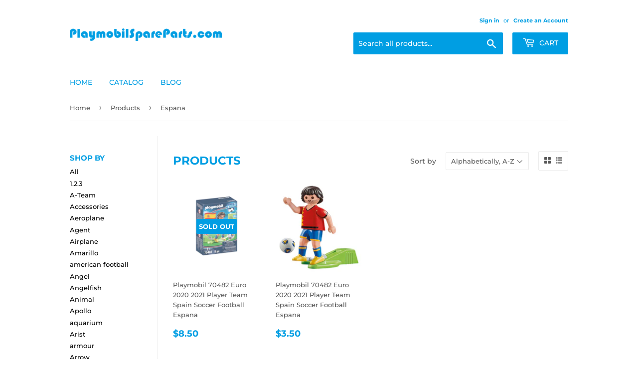

--- FILE ---
content_type: text/html; charset=utf-8
request_url: https://www.playmobilspareparts.com/collections/all/espana
body_size: 19887
content:
<!doctype html>
<htmll class="no-touch no-js">
<head>
  <script>(function(H){H.className=H.className.replace(/\bno-js\b/,'js')})(document.documentElement)</script>
  <!-- Basic page needs ================================================== -->
  <meta charset="utf-8">
  <meta http-equiv="X-UA-Compatible" content="IE=edge,chrome=1">

  

  <!-- Title and description ================================================== -->
  <title>
  Products &ndash; Tagged &quot;Espana&quot; &ndash; PlaymobilSpareParts
  </title>

  

  <!-- Product meta ================================================== -->
  <!-- /snippets/social-meta-tags.liquid -->




<meta property="og:site_name" content="PlaymobilSpareParts">
<meta property="og:url" content="https://www.playmobilspareparts.com/collections/all/espana">
<meta property="og:title" content="Products">
<meta property="og:type" content="product.group">
<meta property="og:description" content="At Playmobil Spare Parts we have an extensive spare parts and replacement parts such a replacement heads, hair, body parts, animals, weapons, swords, helmets, shields, armor and more for different themes of soldiers, romans, pirates, sailors, victorian, cowboys, western. We ship worldwide including Canada.">





<meta name="twitter:card" content="summary_large_image">
<meta name="twitter:title" content="Products">
<meta name="twitter:description" content="At Playmobil Spare Parts we have an extensive spare parts and replacement parts such a replacement heads, hair, body parts, animals, weapons, swords, helmets, shields, armor and more for different themes of soldiers, romans, pirates, sailors, victorian, cowboys, western. We ship worldwide including Canada.">


  <!-- Helpers ================================================== -->
  <link rel="canonical" href="https://www.playmobilspareparts.com/collections/all/espana">
  <meta name="viewport" content="width=device-width,initial-scale=1">

  <!-- CSS ================================================== -->
  <link href="//www.playmobilspareparts.com/cdn/shop/t/2/assets/theme.scss.css?v=20374918919313956641755788449" rel="stylesheet" type="text/css" media="all" />

  <!-- Header hook for plugins ================================================== -->
  <script>window.performance && window.performance.mark && window.performance.mark('shopify.content_for_header.start');</script><meta id="shopify-digital-wallet" name="shopify-digital-wallet" content="/24532648041/digital_wallets/dialog">
<meta name="shopify-checkout-api-token" content="d51b4bde052069b2f32ba0d6787b725e">
<meta id="in-context-paypal-metadata" data-shop-id="24532648041" data-venmo-supported="false" data-environment="production" data-locale="en_US" data-paypal-v4="true" data-currency="USD">
<link rel="alternate" type="application/atom+xml" title="Feed" href="/collections/all/espana.atom" />
<script async="async" src="/checkouts/internal/preloads.js?locale=en-US"></script>
<script id="shopify-features" type="application/json">{"accessToken":"d51b4bde052069b2f32ba0d6787b725e","betas":["rich-media-storefront-analytics"],"domain":"www.playmobilspareparts.com","predictiveSearch":true,"shopId":24532648041,"locale":"en"}</script>
<script>var Shopify = Shopify || {};
Shopify.shop = "playmobilspareparts.myshopify.com";
Shopify.locale = "en";
Shopify.currency = {"active":"USD","rate":"1.0"};
Shopify.country = "US";
Shopify.theme = {"name":"Supply","id":72863285353,"schema_name":"Supply","schema_version":"8.2.0","theme_store_id":679,"role":"main"};
Shopify.theme.handle = "null";
Shopify.theme.style = {"id":null,"handle":null};
Shopify.cdnHost = "www.playmobilspareparts.com/cdn";
Shopify.routes = Shopify.routes || {};
Shopify.routes.root = "/";</script>
<script type="module">!function(o){(o.Shopify=o.Shopify||{}).modules=!0}(window);</script>
<script>!function(o){function n(){var o=[];function n(){o.push(Array.prototype.slice.apply(arguments))}return n.q=o,n}var t=o.Shopify=o.Shopify||{};t.loadFeatures=n(),t.autoloadFeatures=n()}(window);</script>
<script id="shop-js-analytics" type="application/json">{"pageType":"collection"}</script>
<script defer="defer" async type="module" src="//www.playmobilspareparts.com/cdn/shopifycloud/shop-js/modules/v2/client.init-shop-cart-sync_BN7fPSNr.en.esm.js"></script>
<script defer="defer" async type="module" src="//www.playmobilspareparts.com/cdn/shopifycloud/shop-js/modules/v2/chunk.common_Cbph3Kss.esm.js"></script>
<script defer="defer" async type="module" src="//www.playmobilspareparts.com/cdn/shopifycloud/shop-js/modules/v2/chunk.modal_DKumMAJ1.esm.js"></script>
<script type="module">
  await import("//www.playmobilspareparts.com/cdn/shopifycloud/shop-js/modules/v2/client.init-shop-cart-sync_BN7fPSNr.en.esm.js");
await import("//www.playmobilspareparts.com/cdn/shopifycloud/shop-js/modules/v2/chunk.common_Cbph3Kss.esm.js");
await import("//www.playmobilspareparts.com/cdn/shopifycloud/shop-js/modules/v2/chunk.modal_DKumMAJ1.esm.js");

  window.Shopify.SignInWithShop?.initShopCartSync?.({"fedCMEnabled":true,"windoidEnabled":true});

</script>
<script id="__st">var __st={"a":24532648041,"offset":3600,"reqid":"c5b0714e-2efd-4881-85b3-61b392886bc6-1769743806","pageurl":"www.playmobilspareparts.com\/collections\/all\/espana","u":"fbef51f881e6","p":"collection"};</script>
<script>window.ShopifyPaypalV4VisibilityTracking = true;</script>
<script id="captcha-bootstrap">!function(){'use strict';const t='contact',e='account',n='new_comment',o=[[t,t],['blogs',n],['comments',n],[t,'customer']],c=[[e,'customer_login'],[e,'guest_login'],[e,'recover_customer_password'],[e,'create_customer']],r=t=>t.map((([t,e])=>`form[action*='/${t}']:not([data-nocaptcha='true']) input[name='form_type'][value='${e}']`)).join(','),a=t=>()=>t?[...document.querySelectorAll(t)].map((t=>t.form)):[];function s(){const t=[...o],e=r(t);return a(e)}const i='password',u='form_key',d=['recaptcha-v3-token','g-recaptcha-response','h-captcha-response',i],f=()=>{try{return window.sessionStorage}catch{return}},m='__shopify_v',_=t=>t.elements[u];function p(t,e,n=!1){try{const o=window.sessionStorage,c=JSON.parse(o.getItem(e)),{data:r}=function(t){const{data:e,action:n}=t;return t[m]||n?{data:e,action:n}:{data:t,action:n}}(c);for(const[e,n]of Object.entries(r))t.elements[e]&&(t.elements[e].value=n);n&&o.removeItem(e)}catch(o){console.error('form repopulation failed',{error:o})}}const l='form_type',E='cptcha';function T(t){t.dataset[E]=!0}const w=window,h=w.document,L='Shopify',v='ce_forms',y='captcha';let A=!1;((t,e)=>{const n=(g='f06e6c50-85a8-45c8-87d0-21a2b65856fe',I='https://cdn.shopify.com/shopifycloud/storefront-forms-hcaptcha/ce_storefront_forms_captcha_hcaptcha.v1.5.2.iife.js',D={infoText:'Protected by hCaptcha',privacyText:'Privacy',termsText:'Terms'},(t,e,n)=>{const o=w[L][v],c=o.bindForm;if(c)return c(t,g,e,D).then(n);var r;o.q.push([[t,g,e,D],n]),r=I,A||(h.body.append(Object.assign(h.createElement('script'),{id:'captcha-provider',async:!0,src:r})),A=!0)});var g,I,D;w[L]=w[L]||{},w[L][v]=w[L][v]||{},w[L][v].q=[],w[L][y]=w[L][y]||{},w[L][y].protect=function(t,e){n(t,void 0,e),T(t)},Object.freeze(w[L][y]),function(t,e,n,w,h,L){const[v,y,A,g]=function(t,e,n){const i=e?o:[],u=t?c:[],d=[...i,...u],f=r(d),m=r(i),_=r(d.filter((([t,e])=>n.includes(e))));return[a(f),a(m),a(_),s()]}(w,h,L),I=t=>{const e=t.target;return e instanceof HTMLFormElement?e:e&&e.form},D=t=>v().includes(t);t.addEventListener('submit',(t=>{const e=I(t);if(!e)return;const n=D(e)&&!e.dataset.hcaptchaBound&&!e.dataset.recaptchaBound,o=_(e),c=g().includes(e)&&(!o||!o.value);(n||c)&&t.preventDefault(),c&&!n&&(function(t){try{if(!f())return;!function(t){const e=f();if(!e)return;const n=_(t);if(!n)return;const o=n.value;o&&e.removeItem(o)}(t);const e=Array.from(Array(32),(()=>Math.random().toString(36)[2])).join('');!function(t,e){_(t)||t.append(Object.assign(document.createElement('input'),{type:'hidden',name:u})),t.elements[u].value=e}(t,e),function(t,e){const n=f();if(!n)return;const o=[...t.querySelectorAll(`input[type='${i}']`)].map((({name:t})=>t)),c=[...d,...o],r={};for(const[a,s]of new FormData(t).entries())c.includes(a)||(r[a]=s);n.setItem(e,JSON.stringify({[m]:1,action:t.action,data:r}))}(t,e)}catch(e){console.error('failed to persist form',e)}}(e),e.submit())}));const S=(t,e)=>{t&&!t.dataset[E]&&(n(t,e.some((e=>e===t))),T(t))};for(const o of['focusin','change'])t.addEventListener(o,(t=>{const e=I(t);D(e)&&S(e,y())}));const B=e.get('form_key'),M=e.get(l),P=B&&M;t.addEventListener('DOMContentLoaded',(()=>{const t=y();if(P)for(const e of t)e.elements[l].value===M&&p(e,B);[...new Set([...A(),...v().filter((t=>'true'===t.dataset.shopifyCaptcha))])].forEach((e=>S(e,t)))}))}(h,new URLSearchParams(w.location.search),n,t,e,['guest_login'])})(!0,!0)}();</script>
<script integrity="sha256-4kQ18oKyAcykRKYeNunJcIwy7WH5gtpwJnB7kiuLZ1E=" data-source-attribution="shopify.loadfeatures" defer="defer" src="//www.playmobilspareparts.com/cdn/shopifycloud/storefront/assets/storefront/load_feature-a0a9edcb.js" crossorigin="anonymous"></script>
<script data-source-attribution="shopify.dynamic_checkout.dynamic.init">var Shopify=Shopify||{};Shopify.PaymentButton=Shopify.PaymentButton||{isStorefrontPortableWallets:!0,init:function(){window.Shopify.PaymentButton.init=function(){};var t=document.createElement("script");t.src="https://www.playmobilspareparts.com/cdn/shopifycloud/portable-wallets/latest/portable-wallets.en.js",t.type="module",document.head.appendChild(t)}};
</script>
<script data-source-attribution="shopify.dynamic_checkout.buyer_consent">
  function portableWalletsHideBuyerConsent(e){var t=document.getElementById("shopify-buyer-consent"),n=document.getElementById("shopify-subscription-policy-button");t&&n&&(t.classList.add("hidden"),t.setAttribute("aria-hidden","true"),n.removeEventListener("click",e))}function portableWalletsShowBuyerConsent(e){var t=document.getElementById("shopify-buyer-consent"),n=document.getElementById("shopify-subscription-policy-button");t&&n&&(t.classList.remove("hidden"),t.removeAttribute("aria-hidden"),n.addEventListener("click",e))}window.Shopify?.PaymentButton&&(window.Shopify.PaymentButton.hideBuyerConsent=portableWalletsHideBuyerConsent,window.Shopify.PaymentButton.showBuyerConsent=portableWalletsShowBuyerConsent);
</script>
<script data-source-attribution="shopify.dynamic_checkout.cart.bootstrap">document.addEventListener("DOMContentLoaded",(function(){function t(){return document.querySelector("shopify-accelerated-checkout-cart, shopify-accelerated-checkout")}if(t())Shopify.PaymentButton.init();else{new MutationObserver((function(e,n){t()&&(Shopify.PaymentButton.init(),n.disconnect())})).observe(document.body,{childList:!0,subtree:!0})}}));
</script>
<link id="shopify-accelerated-checkout-styles" rel="stylesheet" media="screen" href="https://www.playmobilspareparts.com/cdn/shopifycloud/portable-wallets/latest/accelerated-checkout-backwards-compat.css" crossorigin="anonymous">
<style id="shopify-accelerated-checkout-cart">
        #shopify-buyer-consent {
  margin-top: 1em;
  display: inline-block;
  width: 100%;
}

#shopify-buyer-consent.hidden {
  display: none;
}

#shopify-subscription-policy-button {
  background: none;
  border: none;
  padding: 0;
  text-decoration: underline;
  font-size: inherit;
  cursor: pointer;
}

#shopify-subscription-policy-button::before {
  box-shadow: none;
}

      </style>

<script>window.performance && window.performance.mark && window.performance.mark('shopify.content_for_header.end');</script>

  
  

  <script src="//www.playmobilspareparts.com/cdn/shop/t/2/assets/jquery-2.2.3.min.js?v=58211863146907186831557307530" type="text/javascript"></script>

  <script src="//www.playmobilspareparts.com/cdn/shop/t/2/assets/lazysizes.min.js?v=8147953233334221341557307530" async="async"></script>
  <script src="//www.playmobilspareparts.com/cdn/shop/t/2/assets/vendor.js?v=106177282645720727331557307530" defer="defer"></script>
  <script src="//www.playmobilspareparts.com/cdn/shop/t/2/assets/theme.js?v=89099465540171999791557999003" defer="defer"></script>
  
  <link href="//www.playmobilspareparts.com/cdn/shop/t/2/assets/custom.css?v=165401125714060537521558683469" rel="stylesheet" type="text/css" media="all" />

<meta name="google-site-verification" content="PsCfTz8qSqc4BUbLXboJYs_gv_RYWdy-MJiy5GyThHw" />
  
<link href="https://monorail-edge.shopifysvc.com" rel="dns-prefetch">
<script>(function(){if ("sendBeacon" in navigator && "performance" in window) {try {var session_token_from_headers = performance.getEntriesByType('navigation')[0].serverTiming.find(x => x.name == '_s').description;} catch {var session_token_from_headers = undefined;}var session_cookie_matches = document.cookie.match(/_shopify_s=([^;]*)/);var session_token_from_cookie = session_cookie_matches && session_cookie_matches.length === 2 ? session_cookie_matches[1] : "";var session_token = session_token_from_headers || session_token_from_cookie || "";function handle_abandonment_event(e) {var entries = performance.getEntries().filter(function(entry) {return /monorail-edge.shopifysvc.com/.test(entry.name);});if (!window.abandonment_tracked && entries.length === 0) {window.abandonment_tracked = true;var currentMs = Date.now();var navigation_start = performance.timing.navigationStart;var payload = {shop_id: 24532648041,url: window.location.href,navigation_start,duration: currentMs - navigation_start,session_token,page_type: "collection"};window.navigator.sendBeacon("https://monorail-edge.shopifysvc.com/v1/produce", JSON.stringify({schema_id: "online_store_buyer_site_abandonment/1.1",payload: payload,metadata: {event_created_at_ms: currentMs,event_sent_at_ms: currentMs}}));}}window.addEventListener('pagehide', handle_abandonment_event);}}());</script>
<script id="web-pixels-manager-setup">(function e(e,d,r,n,o){if(void 0===o&&(o={}),!Boolean(null===(a=null===(i=window.Shopify)||void 0===i?void 0:i.analytics)||void 0===a?void 0:a.replayQueue)){var i,a;window.Shopify=window.Shopify||{};var t=window.Shopify;t.analytics=t.analytics||{};var s=t.analytics;s.replayQueue=[],s.publish=function(e,d,r){return s.replayQueue.push([e,d,r]),!0};try{self.performance.mark("wpm:start")}catch(e){}var l=function(){var e={modern:/Edge?\/(1{2}[4-9]|1[2-9]\d|[2-9]\d{2}|\d{4,})\.\d+(\.\d+|)|Firefox\/(1{2}[4-9]|1[2-9]\d|[2-9]\d{2}|\d{4,})\.\d+(\.\d+|)|Chrom(ium|e)\/(9{2}|\d{3,})\.\d+(\.\d+|)|(Maci|X1{2}).+ Version\/(15\.\d+|(1[6-9]|[2-9]\d|\d{3,})\.\d+)([,.]\d+|)( \(\w+\)|)( Mobile\/\w+|) Safari\/|Chrome.+OPR\/(9{2}|\d{3,})\.\d+\.\d+|(CPU[ +]OS|iPhone[ +]OS|CPU[ +]iPhone|CPU IPhone OS|CPU iPad OS)[ +]+(15[._]\d+|(1[6-9]|[2-9]\d|\d{3,})[._]\d+)([._]\d+|)|Android:?[ /-](13[3-9]|1[4-9]\d|[2-9]\d{2}|\d{4,})(\.\d+|)(\.\d+|)|Android.+Firefox\/(13[5-9]|1[4-9]\d|[2-9]\d{2}|\d{4,})\.\d+(\.\d+|)|Android.+Chrom(ium|e)\/(13[3-9]|1[4-9]\d|[2-9]\d{2}|\d{4,})\.\d+(\.\d+|)|SamsungBrowser\/([2-9]\d|\d{3,})\.\d+/,legacy:/Edge?\/(1[6-9]|[2-9]\d|\d{3,})\.\d+(\.\d+|)|Firefox\/(5[4-9]|[6-9]\d|\d{3,})\.\d+(\.\d+|)|Chrom(ium|e)\/(5[1-9]|[6-9]\d|\d{3,})\.\d+(\.\d+|)([\d.]+$|.*Safari\/(?![\d.]+ Edge\/[\d.]+$))|(Maci|X1{2}).+ Version\/(10\.\d+|(1[1-9]|[2-9]\d|\d{3,})\.\d+)([,.]\d+|)( \(\w+\)|)( Mobile\/\w+|) Safari\/|Chrome.+OPR\/(3[89]|[4-9]\d|\d{3,})\.\d+\.\d+|(CPU[ +]OS|iPhone[ +]OS|CPU[ +]iPhone|CPU IPhone OS|CPU iPad OS)[ +]+(10[._]\d+|(1[1-9]|[2-9]\d|\d{3,})[._]\d+)([._]\d+|)|Android:?[ /-](13[3-9]|1[4-9]\d|[2-9]\d{2}|\d{4,})(\.\d+|)(\.\d+|)|Mobile Safari.+OPR\/([89]\d|\d{3,})\.\d+\.\d+|Android.+Firefox\/(13[5-9]|1[4-9]\d|[2-9]\d{2}|\d{4,})\.\d+(\.\d+|)|Android.+Chrom(ium|e)\/(13[3-9]|1[4-9]\d|[2-9]\d{2}|\d{4,})\.\d+(\.\d+|)|Android.+(UC? ?Browser|UCWEB|U3)[ /]?(15\.([5-9]|\d{2,})|(1[6-9]|[2-9]\d|\d{3,})\.\d+)\.\d+|SamsungBrowser\/(5\.\d+|([6-9]|\d{2,})\.\d+)|Android.+MQ{2}Browser\/(14(\.(9|\d{2,})|)|(1[5-9]|[2-9]\d|\d{3,})(\.\d+|))(\.\d+|)|K[Aa][Ii]OS\/(3\.\d+|([4-9]|\d{2,})\.\d+)(\.\d+|)/},d=e.modern,r=e.legacy,n=navigator.userAgent;return n.match(d)?"modern":n.match(r)?"legacy":"unknown"}(),u="modern"===l?"modern":"legacy",c=(null!=n?n:{modern:"",legacy:""})[u],f=function(e){return[e.baseUrl,"/wpm","/b",e.hashVersion,"modern"===e.buildTarget?"m":"l",".js"].join("")}({baseUrl:d,hashVersion:r,buildTarget:u}),m=function(e){var d=e.version,r=e.bundleTarget,n=e.surface,o=e.pageUrl,i=e.monorailEndpoint;return{emit:function(e){var a=e.status,t=e.errorMsg,s=(new Date).getTime(),l=JSON.stringify({metadata:{event_sent_at_ms:s},events:[{schema_id:"web_pixels_manager_load/3.1",payload:{version:d,bundle_target:r,page_url:o,status:a,surface:n,error_msg:t},metadata:{event_created_at_ms:s}}]});if(!i)return console&&console.warn&&console.warn("[Web Pixels Manager] No Monorail endpoint provided, skipping logging."),!1;try{return self.navigator.sendBeacon.bind(self.navigator)(i,l)}catch(e){}var u=new XMLHttpRequest;try{return u.open("POST",i,!0),u.setRequestHeader("Content-Type","text/plain"),u.send(l),!0}catch(e){return console&&console.warn&&console.warn("[Web Pixels Manager] Got an unhandled error while logging to Monorail."),!1}}}}({version:r,bundleTarget:l,surface:e.surface,pageUrl:self.location.href,monorailEndpoint:e.monorailEndpoint});try{o.browserTarget=l,function(e){var d=e.src,r=e.async,n=void 0===r||r,o=e.onload,i=e.onerror,a=e.sri,t=e.scriptDataAttributes,s=void 0===t?{}:t,l=document.createElement("script"),u=document.querySelector("head"),c=document.querySelector("body");if(l.async=n,l.src=d,a&&(l.integrity=a,l.crossOrigin="anonymous"),s)for(var f in s)if(Object.prototype.hasOwnProperty.call(s,f))try{l.dataset[f]=s[f]}catch(e){}if(o&&l.addEventListener("load",o),i&&l.addEventListener("error",i),u)u.appendChild(l);else{if(!c)throw new Error("Did not find a head or body element to append the script");c.appendChild(l)}}({src:f,async:!0,onload:function(){if(!function(){var e,d;return Boolean(null===(d=null===(e=window.Shopify)||void 0===e?void 0:e.analytics)||void 0===d?void 0:d.initialized)}()){var d=window.webPixelsManager.init(e)||void 0;if(d){var r=window.Shopify.analytics;r.replayQueue.forEach((function(e){var r=e[0],n=e[1],o=e[2];d.publishCustomEvent(r,n,o)})),r.replayQueue=[],r.publish=d.publishCustomEvent,r.visitor=d.visitor,r.initialized=!0}}},onerror:function(){return m.emit({status:"failed",errorMsg:"".concat(f," has failed to load")})},sri:function(e){var d=/^sha384-[A-Za-z0-9+/=]+$/;return"string"==typeof e&&d.test(e)}(c)?c:"",scriptDataAttributes:o}),m.emit({status:"loading"})}catch(e){m.emit({status:"failed",errorMsg:(null==e?void 0:e.message)||"Unknown error"})}}})({shopId: 24532648041,storefrontBaseUrl: "https://www.playmobilspareparts.com",extensionsBaseUrl: "https://extensions.shopifycdn.com/cdn/shopifycloud/web-pixels-manager",monorailEndpoint: "https://monorail-edge.shopifysvc.com/unstable/produce_batch",surface: "storefront-renderer",enabledBetaFlags: ["2dca8a86"],webPixelsConfigList: [{"id":"969015640","configuration":"{\"config\":\"{\\\"pixel_id\\\":\\\"G-J588RC4EL5\\\",\\\"google_tag_ids\\\":[\\\"G-J588RC4EL5\\\",\\\"GT-WF62QP95\\\"],\\\"target_country\\\":\\\"US\\\",\\\"gtag_events\\\":[{\\\"type\\\":\\\"search\\\",\\\"action_label\\\":\\\"G-J588RC4EL5\\\"},{\\\"type\\\":\\\"begin_checkout\\\",\\\"action_label\\\":\\\"G-J588RC4EL5\\\"},{\\\"type\\\":\\\"view_item\\\",\\\"action_label\\\":[\\\"G-J588RC4EL5\\\",\\\"MC-07Q9TFB041\\\"]},{\\\"type\\\":\\\"purchase\\\",\\\"action_label\\\":[\\\"G-J588RC4EL5\\\",\\\"MC-07Q9TFB041\\\"]},{\\\"type\\\":\\\"page_view\\\",\\\"action_label\\\":[\\\"G-J588RC4EL5\\\",\\\"MC-07Q9TFB041\\\"]},{\\\"type\\\":\\\"add_payment_info\\\",\\\"action_label\\\":\\\"G-J588RC4EL5\\\"},{\\\"type\\\":\\\"add_to_cart\\\",\\\"action_label\\\":\\\"G-J588RC4EL5\\\"}],\\\"enable_monitoring_mode\\\":false}\"}","eventPayloadVersion":"v1","runtimeContext":"OPEN","scriptVersion":"b2a88bafab3e21179ed38636efcd8a93","type":"APP","apiClientId":1780363,"privacyPurposes":[],"dataSharingAdjustments":{"protectedCustomerApprovalScopes":["read_customer_address","read_customer_email","read_customer_name","read_customer_personal_data","read_customer_phone"]}},{"id":"shopify-app-pixel","configuration":"{}","eventPayloadVersion":"v1","runtimeContext":"STRICT","scriptVersion":"0450","apiClientId":"shopify-pixel","type":"APP","privacyPurposes":["ANALYTICS","MARKETING"]},{"id":"shopify-custom-pixel","eventPayloadVersion":"v1","runtimeContext":"LAX","scriptVersion":"0450","apiClientId":"shopify-pixel","type":"CUSTOM","privacyPurposes":["ANALYTICS","MARKETING"]}],isMerchantRequest: false,initData: {"shop":{"name":"PlaymobilSpareParts","paymentSettings":{"currencyCode":"USD"},"myshopifyDomain":"playmobilspareparts.myshopify.com","countryCode":"MT","storefrontUrl":"https:\/\/www.playmobilspareparts.com"},"customer":null,"cart":null,"checkout":null,"productVariants":[],"purchasingCompany":null},},"https://www.playmobilspareparts.com/cdn","1d2a099fw23dfb22ep557258f5m7a2edbae",{"modern":"","legacy":""},{"shopId":"24532648041","storefrontBaseUrl":"https:\/\/www.playmobilspareparts.com","extensionBaseUrl":"https:\/\/extensions.shopifycdn.com\/cdn\/shopifycloud\/web-pixels-manager","surface":"storefront-renderer","enabledBetaFlags":"[\"2dca8a86\"]","isMerchantRequest":"false","hashVersion":"1d2a099fw23dfb22ep557258f5m7a2edbae","publish":"custom","events":"[[\"page_viewed\",{}],[\"collection_viewed\",{\"collection\":{\"id\":\"\",\"title\":\"Products\",\"productVariants\":[{\"price\":{\"amount\":8.5,\"currencyCode\":\"USD\"},\"product\":{\"title\":\"Playmobil 70482 Euro 2020 2021 Player Team Spain Soccer Football Espana\",\"vendor\":\"PlaymobilSpareParts\",\"id\":\"4572797993065\",\"untranslatedTitle\":\"Playmobil 70482 Euro 2020 2021 Player Team Spain Soccer Football Espana\",\"url\":\"\/products\/playmobil-70482-euro-2020-2021-player-team-spain-soccer-football-espana\",\"type\":\"\"},\"id\":\"32086922362985\",\"image\":{\"src\":\"\/\/www.playmobilspareparts.com\/cdn\/shop\/products\/NationalspielerSpanien.png?v=1584700836\"},\"sku\":\"\",\"title\":\"Default Title\",\"untranslatedTitle\":\"Default Title\"},{\"price\":{\"amount\":3.5,\"currencyCode\":\"USD\"},\"product\":{\"title\":\"Playmobil 70482 Euro 2020 2021 Player Team Spain Soccer Football Espana\",\"vendor\":\"PlaymobilSpareParts\",\"id\":\"6361808142505\",\"untranslatedTitle\":\"Playmobil 70482 Euro 2020 2021 Player Team Spain Soccer Football Espana\",\"url\":\"\/products\/playmobil-70482-euro-2020-2021-player-team-spain-soccer-football-espana-1\",\"type\":\"\"},\"id\":\"38303561482409\",\"image\":{\"src\":\"\/\/www.playmobilspareparts.com\/cdn\/shop\/products\/NationalPlayerSpain.png?v=1609780213\"},\"sku\":\"\",\"title\":\"Default Title\",\"untranslatedTitle\":\"Default Title\"}]}}]]"});</script><script>
  window.ShopifyAnalytics = window.ShopifyAnalytics || {};
  window.ShopifyAnalytics.meta = window.ShopifyAnalytics.meta || {};
  window.ShopifyAnalytics.meta.currency = 'USD';
  var meta = {"products":[{"id":4572797993065,"gid":"gid:\/\/shopify\/Product\/4572797993065","vendor":"PlaymobilSpareParts","type":"","handle":"playmobil-70482-euro-2020-2021-player-team-spain-soccer-football-espana","variants":[{"id":32086922362985,"price":850,"name":"Playmobil 70482 Euro 2020 2021 Player Team Spain Soccer Football Espana","public_title":null,"sku":""}],"remote":false},{"id":6361808142505,"gid":"gid:\/\/shopify\/Product\/6361808142505","vendor":"PlaymobilSpareParts","type":"","handle":"playmobil-70482-euro-2020-2021-player-team-spain-soccer-football-espana-1","variants":[{"id":38303561482409,"price":350,"name":"Playmobil 70482 Euro 2020 2021 Player Team Spain Soccer Football Espana","public_title":null,"sku":""}],"remote":false}],"page":{"pageType":"collection","requestId":"c5b0714e-2efd-4881-85b3-61b392886bc6-1769743806"}};
  for (var attr in meta) {
    window.ShopifyAnalytics.meta[attr] = meta[attr];
  }
</script>
<script class="analytics">
  (function () {
    var customDocumentWrite = function(content) {
      var jquery = null;

      if (window.jQuery) {
        jquery = window.jQuery;
      } else if (window.Checkout && window.Checkout.$) {
        jquery = window.Checkout.$;
      }

      if (jquery) {
        jquery('body').append(content);
      }
    };

    var hasLoggedConversion = function(token) {
      if (token) {
        return document.cookie.indexOf('loggedConversion=' + token) !== -1;
      }
      return false;
    }

    var setCookieIfConversion = function(token) {
      if (token) {
        var twoMonthsFromNow = new Date(Date.now());
        twoMonthsFromNow.setMonth(twoMonthsFromNow.getMonth() + 2);

        document.cookie = 'loggedConversion=' + token + '; expires=' + twoMonthsFromNow;
      }
    }

    var trekkie = window.ShopifyAnalytics.lib = window.trekkie = window.trekkie || [];
    if (trekkie.integrations) {
      return;
    }
    trekkie.methods = [
      'identify',
      'page',
      'ready',
      'track',
      'trackForm',
      'trackLink'
    ];
    trekkie.factory = function(method) {
      return function() {
        var args = Array.prototype.slice.call(arguments);
        args.unshift(method);
        trekkie.push(args);
        return trekkie;
      };
    };
    for (var i = 0; i < trekkie.methods.length; i++) {
      var key = trekkie.methods[i];
      trekkie[key] = trekkie.factory(key);
    }
    trekkie.load = function(config) {
      trekkie.config = config || {};
      trekkie.config.initialDocumentCookie = document.cookie;
      var first = document.getElementsByTagName('script')[0];
      var script = document.createElement('script');
      script.type = 'text/javascript';
      script.onerror = function(e) {
        var scriptFallback = document.createElement('script');
        scriptFallback.type = 'text/javascript';
        scriptFallback.onerror = function(error) {
                var Monorail = {
      produce: function produce(monorailDomain, schemaId, payload) {
        var currentMs = new Date().getTime();
        var event = {
          schema_id: schemaId,
          payload: payload,
          metadata: {
            event_created_at_ms: currentMs,
            event_sent_at_ms: currentMs
          }
        };
        return Monorail.sendRequest("https://" + monorailDomain + "/v1/produce", JSON.stringify(event));
      },
      sendRequest: function sendRequest(endpointUrl, payload) {
        // Try the sendBeacon API
        if (window && window.navigator && typeof window.navigator.sendBeacon === 'function' && typeof window.Blob === 'function' && !Monorail.isIos12()) {
          var blobData = new window.Blob([payload], {
            type: 'text/plain'
          });

          if (window.navigator.sendBeacon(endpointUrl, blobData)) {
            return true;
          } // sendBeacon was not successful

        } // XHR beacon

        var xhr = new XMLHttpRequest();

        try {
          xhr.open('POST', endpointUrl);
          xhr.setRequestHeader('Content-Type', 'text/plain');
          xhr.send(payload);
        } catch (e) {
          console.log(e);
        }

        return false;
      },
      isIos12: function isIos12() {
        return window.navigator.userAgent.lastIndexOf('iPhone; CPU iPhone OS 12_') !== -1 || window.navigator.userAgent.lastIndexOf('iPad; CPU OS 12_') !== -1;
      }
    };
    Monorail.produce('monorail-edge.shopifysvc.com',
      'trekkie_storefront_load_errors/1.1',
      {shop_id: 24532648041,
      theme_id: 72863285353,
      app_name: "storefront",
      context_url: window.location.href,
      source_url: "//www.playmobilspareparts.com/cdn/s/trekkie.storefront.c59ea00e0474b293ae6629561379568a2d7c4bba.min.js"});

        };
        scriptFallback.async = true;
        scriptFallback.src = '//www.playmobilspareparts.com/cdn/s/trekkie.storefront.c59ea00e0474b293ae6629561379568a2d7c4bba.min.js';
        first.parentNode.insertBefore(scriptFallback, first);
      };
      script.async = true;
      script.src = '//www.playmobilspareparts.com/cdn/s/trekkie.storefront.c59ea00e0474b293ae6629561379568a2d7c4bba.min.js';
      first.parentNode.insertBefore(script, first);
    };
    trekkie.load(
      {"Trekkie":{"appName":"storefront","development":false,"defaultAttributes":{"shopId":24532648041,"isMerchantRequest":null,"themeId":72863285353,"themeCityHash":"1186392433913853216","contentLanguage":"en","currency":"USD","eventMetadataId":"e51dd5c6-9bcd-4093-82b9-806e968b10c4"},"isServerSideCookieWritingEnabled":true,"monorailRegion":"shop_domain","enabledBetaFlags":["65f19447","b5387b81"]},"Session Attribution":{},"S2S":{"facebookCapiEnabled":false,"source":"trekkie-storefront-renderer","apiClientId":580111}}
    );

    var loaded = false;
    trekkie.ready(function() {
      if (loaded) return;
      loaded = true;

      window.ShopifyAnalytics.lib = window.trekkie;

      var originalDocumentWrite = document.write;
      document.write = customDocumentWrite;
      try { window.ShopifyAnalytics.merchantGoogleAnalytics.call(this); } catch(error) {};
      document.write = originalDocumentWrite;

      window.ShopifyAnalytics.lib.page(null,{"pageType":"collection","requestId":"c5b0714e-2efd-4881-85b3-61b392886bc6-1769743806","shopifyEmitted":true});

      var match = window.location.pathname.match(/checkouts\/(.+)\/(thank_you|post_purchase)/)
      var token = match? match[1]: undefined;
      if (!hasLoggedConversion(token)) {
        setCookieIfConversion(token);
        window.ShopifyAnalytics.lib.track("Viewed Product Category",{"currency":"USD","category":"Collection: all","collectionName":"all","nonInteraction":true},undefined,undefined,{"shopifyEmitted":true});
      }
    });


        var eventsListenerScript = document.createElement('script');
        eventsListenerScript.async = true;
        eventsListenerScript.src = "//www.playmobilspareparts.com/cdn/shopifycloud/storefront/assets/shop_events_listener-3da45d37.js";
        document.getElementsByTagName('head')[0].appendChild(eventsListenerScript);

})();</script>
  <script>
  if (!window.ga || (window.ga && typeof window.ga !== 'function')) {
    window.ga = function ga() {
      (window.ga.q = window.ga.q || []).push(arguments);
      if (window.Shopify && window.Shopify.analytics && typeof window.Shopify.analytics.publish === 'function') {
        window.Shopify.analytics.publish("ga_stub_called", {}, {sendTo: "google_osp_migration"});
      }
      console.error("Shopify's Google Analytics stub called with:", Array.from(arguments), "\nSee https://help.shopify.com/manual/promoting-marketing/pixels/pixel-migration#google for more information.");
    };
    if (window.Shopify && window.Shopify.analytics && typeof window.Shopify.analytics.publish === 'function') {
      window.Shopify.analytics.publish("ga_stub_initialized", {}, {sendTo: "google_osp_migration"});
    }
  }
</script>
<script
  defer
  src="https://www.playmobilspareparts.com/cdn/shopifycloud/perf-kit/shopify-perf-kit-3.1.0.min.js"
  data-application="storefront-renderer"
  data-shop-id="24532648041"
  data-render-region="gcp-us-east1"
  data-page-type="collection"
  data-theme-instance-id="72863285353"
  data-theme-name="Supply"
  data-theme-version="8.2.0"
  data-monorail-region="shop_domain"
  data-resource-timing-sampling-rate="10"
  data-shs="true"
  data-shs-beacon="true"
  data-shs-export-with-fetch="true"
  data-shs-logs-sample-rate="1"
  data-shs-beacon-endpoint="https://www.playmobilspareparts.com/api/collect"
></script>
</head>

<body id="products" class="template-collection" >

  <div id="shopify-section-header" class="shopify-section header-section"><header class="site-header" role="banner" data-section-id="header" data-section-type="header-section">
  <div class="wrapper">

    <div class="grid--full">
      <div class="grid-item large--one-half">
        
          <div class="h1 header-logo" itemscope itemtype="http://schema.org/Organization">
        
          
          

          <a href="/" itemprop="url">
            <div class="lazyload__image-wrapper no-js header-logo__image" style="max-width:305px;">
              <div style="padding-top:8.276225619399051%;" class="MobileLogoPaddingTop">
                <img class="lazyload js"
                  data-src="//www.playmobilspareparts.com/cdn/shop/files/PlaymobilSpareParts_{width}x.png?v=1613682213"
                  data-widths="[180, 360, 540, 720, 900, 1080, 1296, 1512, 1728, 2048]"
                  data-aspectratio="12.0828025477707"
                  data-sizes="auto"
                  alt="PlaymobilSpareParts"
                  style="width:305px;">
              </div>
            </div>
            <noscript>
              
              <img src="//www.playmobilspareparts.com/cdn/shop/files/PlaymobilSpareParts_305x.png?v=1613682213"
                srcset="//www.playmobilspareparts.com/cdn/shop/files/PlaymobilSpareParts_305x.png?v=1613682213 1x, //www.playmobilspareparts.com/cdn/shop/files/PlaymobilSpareParts_305x@2x.png?v=1613682213 2x"
                alt="PlaymobilSpareParts"
                itemprop="logo"
                style="max-width:305px;">
            </noscript>
          </a>
          
        
          </div>
        
      </div>

      <div class="grid-item large--one-half text-center large--text-right MobileHide">
        
          <div class="site-header--text-links">
            

            
              <span class="site-header--meta-links medium-down--hide">
                
                  <a href="/account/login" id="customer_login_link">Sign in</a>
                  <span class="site-header--spacer">or</span>
                  <a href="/account/register" id="customer_register_link">Create an Account</a>
                
              </span>
            
          </div>

          <br class="medium-down--hide">
        

        <form action="/search" method="get" class="search-bar" role="search">
  <input type="hidden" name="type" value="product">

  <input type="search" name="q" value="" placeholder="Search all products..." aria-label="Search all products...">
  <button type="submit" class="search-bar--submit icon-fallback-text">
    <span class="icon icon-search" aria-hidden="true"></span>
    <span class="fallback-text">Search</span>
  </button>
</form>


        <a href="/cart" class="header-cart-btn cart-toggle">
          <span class="icon icon-cart"></span>
          Cart <span class="cart-count cart-badge--desktop hidden-count">0</span>
        </a>
      </div>
    </div>

  </div>
</header>

<div id="mobileNavBar">
  <div class="display-table-cell">
    <button class="menu-toggle mobileNavBar-link" aria-controls="navBar" aria-expanded="false"><span class="icon icon-hamburger" aria-hidden="true"></span>Menu</button>
  </div>
  <div class="display-table-cell">
    <a href="/cart" class="cart-toggle mobileNavBar-link">
      <span class="icon icon-cart"></span>
      Cart <span class="cart-count hidden-count">0</span>
    </a>
  </div>
</div>

<nav class="nav-bar" id="navBar" role="navigation">
  <div class="wrapper">
    <form action="/search" method="get" class="search-bar" role="search">
  <input type="hidden" name="type" value="product">

  <input type="search" name="q" value="" placeholder="Search all products..." aria-label="Search all products...">
  <button type="submit" class="search-bar--submit icon-fallback-text">
    <span class="icon icon-search" aria-hidden="true"></span>
    <span class="fallback-text">Search</span>
  </button>
</form>

    <ul class="mobile-nav" id="MobileNav">
  
  
    
      <li>
        <a
          href="/"
          class="mobile-nav--link"
          data-meganav-type="child"
          >
            Home
        </a>
      </li>
    
  
    
      <li>
        <a
          href="/collections/all"
          class="mobile-nav--link"
          data-meganav-type="child"
          >
            Catalog
        </a>
      </li>
    
  
    
      <li>
        <a
          href="/blogs/news"
          class="mobile-nav--link"
          data-meganav-type="child"
          >
            Blog
        </a>
      </li>
    
  

  
    
      <li class="customer-navlink large--hide"><a href="/account/login" id="customer_login_link">Sign in</a></li>
      <li class="customer-navlink large--hide"><a href="/account/register" id="customer_register_link">Create an Account</a></li>
    
  
</ul>

    <ul class="site-nav" id="AccessibleNav">
  
  
    
      <li>
        <a
          href="/"
          class="site-nav--link"
          data-meganav-type="child"
          >
            Home
        </a>
      </li>
    
  
    
      <li>
        <a
          href="/collections/all"
          class="site-nav--link"
          data-meganav-type="child"
          >
            Catalog
        </a>
      </li>
    
  
    
      <li>
        <a
          href="/blogs/news"
          class="site-nav--link"
          data-meganav-type="child"
          >
            Blog
        </a>
      </li>
    
  

  
    
      <li class="customer-navlink large--hide"><a href="/account/login" id="customer_login_link">Sign in</a></li>
      <li class="customer-navlink large--hide"><a href="/account/register" id="customer_register_link">Create an Account</a></li>
    
  
</ul>
  </div>
</nav>




</div>

  <main class="wrapper main-content" role="main">

    

<div id="shopify-section-collection-template" class="shopify-section collection-template-section">








<nav class="breadcrumb" role="navigation" aria-label="breadcrumbs">
  <a href="/" title="Back to the frontpage">Home</a>

  

    <span class="divider" aria-hidden="true">&rsaquo;</span>

    

      
      <a href="/collections/all" title="">Products</a>

      <span class="divider" aria-hidden="true">&rsaquo;</span>

      

        
        
        

        
        <span>
          Espana
        </span>
        

        

      

    

  
</nav>






<div id="CollectionSection" data-section-id="collection-template" data-section-type="collection-template">
  <div class="grid grid-border">

    
    <aside class="sidebar grid-item large--one-fifth collection-filters" id="collectionFilters">
      


  <h2 class="h3">Shop By</h2>
  

    
    <ul>
      
        <li class="active-filter">
          
          
            <a href="/collections/all">
              All
              
            </a>

          
          
        </li>
      

      
      
        
        
        

        
          
            <li><a href="/collections/all/1-2-3" title="Show products matching tag 1.2.3">1.2.3</a></li>
          
        
      
        
        
        

        
          
            <li><a href="/collections/all/a-team" title="Show products matching tag A-Team">A-Team</a></li>
          
        
      
        
        
        

        
          
            <li><a href="/collections/all/accessories" title="Show products matching tag Accessories">Accessories</a></li>
          
        
      
        
        
        

        
          
            <li><a href="/collections/all/aeroplane" title="Show products matching tag Aeroplane">Aeroplane</a></li>
          
        
      
        
        
        

        
          
            <li><a href="/collections/all/agent" title="Show products matching tag Agent">Agent</a></li>
          
        
      
        
        
        

        
          
            <li><a href="/collections/all/airplane" title="Show products matching tag Airplane">Airplane</a></li>
          
        
      
        
        
        

        
          
            <li><a href="/collections/all/amarillo" title="Show products matching tag Amarillo">Amarillo</a></li>
          
        
      
        
        
        

        
          
            <li><a href="/collections/all/american-football" title="Show products matching tag american football">american football</a></li>
          
        
      
        
        
        

        
          
            <li><a href="/collections/all/angel" title="Show products matching tag Angel">Angel</a></li>
          
        
      
        
        
        

        
          
            <li><a href="/collections/all/angelfish" title="Show products matching tag Angelfish">Angelfish</a></li>
          
        
      
        
        
        

        
          
            <li><a href="/collections/all/animal" title="Show products matching tag Animal">Animal</a></li>
          
        
      
        
        
        

        
          
            <li><a href="/collections/all/apollo" title="Show products matching tag Apollo">Apollo</a></li>
          
        
      
        
        
        

        
          
            <li><a href="/collections/all/aquarium" title="Show products matching tag aquarium">aquarium</a></li>
          
        
      
        
        
        

        
          
            <li><a href="/collections/all/arist" title="Show products matching tag Arist">Arist</a></li>
          
        
      
        
        
        

        
          
            <li><a href="/collections/all/armour" title="Show products matching tag armour">armour</a></li>
          
        
      
        
        
        

        
          
            <li><a href="/collections/all/arrow" title="Show products matching tag Arrow">Arrow</a></li>
          
        
      
        
        
        

        
          
            <li><a href="/collections/all/artemis" title="Show products matching tag Artemis">Artemis</a></li>
          
        
      
        
        
        

        
          
            <li><a href="/collections/all/artillery" title="Show products matching tag Artillery">Artillery</a></li>
          
        
      
        
        
        

        
          
            <li><a href="/collections/all/astronaut" title="Show products matching tag Astronaut">Astronaut</a></li>
          
        
      
        
        
        

        
          
            <li><a href="/collections/all/axe" title="Show products matching tag Axe">Axe</a></li>
          
        
      
        
        
        

        
          
            <li><a href="/collections/all/ayuma" title="Show products matching tag Ayuma">Ayuma</a></li>
          
        
      
        
        
        

        
          
            <li><a href="/collections/all/baby" title="Show products matching tag Baby">Baby</a></li>
          
        
      
        
        
        

        
          
            <li><a href="/collections/all/baby-seal" title="Show products matching tag baby seal">baby seal</a></li>
          
        
      
        
        
        

        
          
            <li><a href="/collections/all/back-to-the-future" title="Show products matching tag Back To The Future">Back To The Future</a></li>
          
        
      
        
        
        

        
          
            <li><a href="/collections/all/bandit" title="Show products matching tag Bandit">Bandit</a></li>
          
        
      
        
        
        

        
          
            <li><a href="/collections/all/baseball-style" title="Show products matching tag Baseball-style">Baseball-style</a></li>
          
        
      
        
        
        

        
          
            <li><a href="/collections/all/bavaria" title="Show products matching tag Bavaria">Bavaria</a></li>
          
        
      
        
        
        

        
          
            <li><a href="/collections/all/beach" title="Show products matching tag beach">beach</a></li>
          
        
      
        
        
        

        
          
            <li><a href="/collections/all/beagle" title="Show products matching tag Beagle">Beagle</a></li>
          
        
      
        
        
        

        
          
            <li><a href="/collections/all/beard" title="Show products matching tag Beard">Beard</a></li>
          
        
      
        
        
        

        
          
            <li><a href="/collections/all/belgique" title="Show products matching tag Belgique">Belgique</a></li>
          
        
      
        
        
        

        
          
            <li><a href="/collections/all/belgium" title="Show products matching tag Belgium">Belgium</a></li>
          
        
      
        
        
        

        
          
            <li><a href="/collections/all/belt" title="Show products matching tag Belt">Belt</a></li>
          
        
      
        
        
        

        
          
            <li><a href="/collections/all/big-belly" title="Show products matching tag Big Belly">Big Belly</a></li>
          
        
      
        
        
        

        
          
            <li><a href="/collections/all/bikini" title="Show products matching tag bikini">bikini</a></li>
          
        
      
        
        
        

        
          
            <li><a href="/collections/all/bird" title="Show products matching tag Bird">Bird</a></li>
          
        
      
        
        
        

        
          
            <li><a href="/collections/all/black" title="Show products matching tag black">black</a></li>
          
        
      
        
        
        

        
          
            <li><a href="/collections/all/blister" title="Show products matching tag Blister">Blister</a></li>
          
        
      
        
        
        

        
          
            <li><a href="/collections/all/blonde" title="Show products matching tag Blonde">Blonde</a></li>
          
        
      
        
        
        

        
          
            <li><a href="/collections/all/blue" title="Show products matching tag Blue">Blue</a></li>
          
        
      
        
        
        

        
          
            <li><a href="/collections/all/bow" title="Show products matching tag Bow">Bow</a></li>
          
        
      
        
        
        

        
          
            <li><a href="/collections/all/boy" title="Show products matching tag Boy">Boy</a></li>
          
        
      
        
        
        

        
          
            <li><a href="/collections/all/braided" title="Show products matching tag Braided">Braided</a></li>
          
        
      
        
        
        

        
          
            <li><a href="/collections/all/braided-beard" title="Show products matching tag braided beard">braided beard</a></li>
          
        
      
        
        
        

        
          
            <li><a href="/collections/all/braided-hair" title="Show products matching tag Braided Hair">Braided Hair</a></li>
          
        
      
        
        
        

        
          
            <li><a href="/collections/all/bride" title="Show products matching tag Bride">Bride</a></li>
          
        
      
        
        
        

        
          
            <li><a href="/collections/all/brown" title="Show products matching tag brown">brown</a></li>
          
        
      
        
        
        

        
          
            <li><a href="/collections/all/bucket" title="Show products matching tag Bucket">Bucket</a></li>
          
        
      
        
        
        

        
          
            <li><a href="/collections/all/burnham" title="Show products matching tag Burnham">Burnham</a></li>
          
        
      
        
        
        

        
          
            <li><a href="/collections/all/calf" title="Show products matching tag Calf">Calf</a></li>
          
        
      
        
        
        

        
          
            <li><a href="/collections/all/camel" title="Show products matching tag Camel">Camel</a></li>
          
        
      
        
        
        

        
          
            <li><a href="/collections/all/cannon" title="Show products matching tag Cannon">Cannon</a></li>
          
        
      
        
        
        

        
          
            <li><a href="/collections/all/cap" title="Show products matching tag Cap">Cap</a></li>
          
        
      
        
        
        

        
          
            <li><a href="/collections/all/cape" title="Show products matching tag Cape">Cape</a></li>
          
        
      
        
        
        

        
          
            <li><a href="/collections/all/captian" title="Show products matching tag Captian">Captian</a></li>
          
        
      
        
        
        

        
          
            <li><a href="/collections/all/castle-guards" title="Show products matching tag Castle Guards">Castle Guards</a></li>
          
        
      
        
        
        

        
          
            <li><a href="/collections/all/cavalryman" title="Show products matching tag Cavalryman">Cavalryman</a></li>
          
        
      
        
        
        

        
          
            <li><a href="/collections/all/caveman" title="Show products matching tag Caveman">Caveman</a></li>
          
        
      
        
        
        

        
          
            <li><a href="/collections/all/celtic" title="Show products matching tag Celtic">Celtic</a></li>
          
        
      
        
        
        

        
          
            <li><a href="/collections/all/chainmail" title="Show products matching tag Chainmail">Chainmail</a></li>
          
        
      
        
        
        

        
          
            <li><a href="/collections/all/charlie" title="Show products matching tag Charlie">Charlie</a></li>
          
        
      
        
        
        

        
          
            <li><a href="/collections/all/child" title="Show products matching tag Child">Child</a></li>
          
        
      
        
        
        

        
          
            <li><a href="/collections/all/child-torso" title="Show products matching tag Child Torso">Child Torso</a></li>
          
        
      
        
        
        

        
          
            <li><a href="/collections/all/chimney-sweep" title="Show products matching tag Chimney sweep">Chimney sweep</a></li>
          
        
      
        
        
        

        
          
            <li><a href="/collections/all/chimpanzee" title="Show products matching tag Chimpanzee">Chimpanzee</a></li>
          
        
      
        
        
        

        
          
            <li><a href="/collections/all/christmas" title="Show products matching tag Christmas">Christmas</a></li>
          
        
      
        
        
        

        
          
            <li><a href="/collections/all/cleopatra" title="Show products matching tag Cleopatra">Cleopatra</a></li>
          
        
      
        
        
        

        
          
            <li><a href="/collections/all/clown" title="Show products matching tag Clown">Clown</a></li>
          
        
      
        
        
        

        
          
            <li><a href="/collections/all/coat" title="Show products matching tag Coat">Coat</a></li>
          
        
      
        
        
        

        
          
            <li><a href="/collections/all/cobra" title="Show products matching tag Cobra">Cobra</a></li>
          
        
      
        
        
        

        
          
            <li><a href="/collections/all/colt" title="Show products matching tag Colt">Colt</a></li>
          
        
      
        
        
        

        
          
            <li><a href="/collections/all/colt-45" title="Show products matching tag Colt 45">Colt 45</a></li>
          
        
      
        
        
        

        
          
            <li><a href="/collections/all/confederate" title="Show products matching tag Confederate">Confederate</a></li>
          
        
      
        
        
        

        
          
            <li><a href="/collections/all/cow" title="Show products matching tag Cow">Cow</a></li>
          
        
      
        
        
        

        
          
            <li><a href="/collections/all/cowboy" title="Show products matching tag Cowboy">Cowboy</a></li>
          
        
      
        
        
        

        
          
            <li><a href="/collections/all/crown" title="Show products matching tag Crown">Crown</a></li>
          
        
      
        
        
        

        
          
            <li><a href="/collections/all/cuff" title="Show products matching tag Cuff">Cuff</a></li>
          
        
      
        
        
        

        
          
            <li><a href="/collections/all/curly" title="Show products matching tag Curly">Curly</a></li>
          
        
      
        
        
        

        
          
            <li><a href="/collections/all/cutlass" title="Show products matching tag Cutlass">Cutlass</a></li>
          
        
      
        
        
        

        
          
            <li><a href="/collections/all/cutlass-holder" title="Show products matching tag Cutlass holder">Cutlass holder</a></li>
          
        
      
        
        
        

        
          
            <li><a href="/collections/all/dagger" title="Show products matching tag Dagger">Dagger</a></li>
          
        
      
        
        
        

        
          
            <li><a href="/collections/all/dalmatian" title="Show products matching tag Dalmatian">Dalmatian</a></li>
          
        
      
        
        
        

        
          
            <li><a href="/collections/all/dancer" title="Show products matching tag Dancer">Dancer</a></li>
          
        
      
        
        
        

        
          
            <li><a href="/collections/all/dark-brown" title="Show products matching tag Dark Brown">Dark Brown</a></li>
          
        
      
        
        
        

        
          
            <li><a href="/collections/all/dark-grey" title="Show products matching tag Dark Grey">Dark Grey</a></li>
          
        
      
        
        
        

        
          
            <li><a href="/collections/all/dark-skin" title="Show products matching tag Dark Skin">Dark Skin</a></li>
          
        
      
        
        
        

        
          
            <li><a href="/collections/all/deer" title="Show products matching tag Deer">Deer</a></li>
          
        
      
        
        
        

        
          
            <li><a href="/collections/all/del" title="Show products matching tag Del">Del</a></li>
          
        
      
        
        
        

        
          
            <li><a href="/collections/all/demeter" title="Show products matching tag Demeter">Demeter</a></li>
          
        
      
        
        
        

        
          
            <li><a href="/collections/all/dinosaur" title="Show products matching tag Dinosaur">Dinosaur</a></li>
          
        
      
        
        
        

        
          
            <li><a href="/collections/all/disney" title="Show products matching tag Disney">Disney</a></li>
          
        
      
        
        
        

        
          
            <li><a href="/collections/all/doctor" title="Show products matching tag Doctor">Doctor</a></li>
          
        
      
        
        
        

        
          
            <li><a href="/collections/all/doe" title="Show products matching tag Doe">Doe</a></li>
          
        
      
        
        
        

        
          
            <li><a href="/collections/all/dog" title="Show products matching tag Dog">Dog</a></li>
          
        
      
        
        
        

        
          
            <li><a href="/collections/all/dolphin" title="Show products matching tag dolphin">dolphin</a></li>
          
        
      
        
        
        

        
          
            <li><a href="/collections/all/dragon" title="Show products matching tag Dragon">Dragon</a></li>
          
        
      
        
        
        

        
          
            <li><a href="/collections/all/dragon-knight" title="Show products matching tag Dragon Knight">Dragon Knight</a></li>
          
        
      
        
        
        

        
          
            <li><a href="/collections/all/dragons" title="Show products matching tag Dragons">Dragons</a></li>
          
        
      
        
        
        

        
          
            <li><a href="/collections/all/dreamworks" title="Show products matching tag Dreamworks">Dreamworks</a></li>
          
        
      
        
        
        

        
          
            <li><a href="/collections/all/dwarf" title="Show products matching tag Dwarf">Dwarf</a></li>
          
        
      
        
        
        

        
          
            <li><a href="/collections/all/eagle-knight" title="Show products matching tag Eagle Knight">Eagle Knight</a></li>
          
        
      
        
        
        

        
          
            <li><a href="/collections/all/eagle-tournament" title="Show products matching tag Eagle Tournament">Eagle Tournament</a></li>
          
        
      
        
        
        

        
          
            <li><a href="/collections/all/earrings" title="Show products matching tag Earrings">Earrings</a></li>
          
        
      
        
        
        

        
          
            <li><a href="/collections/all/egyptian" title="Show products matching tag Egyptian">Egyptian</a></li>
          
        
      
        
        
        

        
          
            <li><a href="/collections/all/elf" title="Show products matching tag Elf">Elf</a></li>
          
        
      
        
        
        

        
          
            <li><a href="/collections/all/emperor" title="Show products matching tag emperor">emperor</a></li>
          
        
      
        
        
        

        
          
            <li><a href="/collections/all/emperor-penguin" title="Show products matching tag emperor penguin">emperor penguin</a></li>
          
        
      
        
        
        

        
          
            <li><a href="/collections/all/england" title="Show products matching tag England">England</a></li>
          
        
      
        
        
        

        
          
            <li><a href="/collections/all/epee" title="Show products matching tag Epee">Epee</a></li>
          
        
      
        
        
        

        
          
            <li class="active-filter">Espana</li>
          
        
      
        
        
        

        
          
            <li><a href="/collections/all/euro-2020" title="Show products matching tag Euro 2020">Euro 2020</a></li>
          
        
      
        
        
        

        
          
            <li><a href="/collections/all/euro-2021" title="Show products matching tag Euro 2021">Euro 2021</a></li>
          
        
      
        
        
        

        
          
            <li><a href="/collections/all/everdreamerz" title="Show products matching tag EverDreamerZ">EverDreamerZ</a></li>
          
        
      
        
        
        

        
          
            <li><a href="/collections/all/exclusive" title="Show products matching tag Exclusive">Exclusive</a></li>
          
        
      
        
        
        

        
          
            <li><a href="/collections/all/extinguisher" title="Show products matching tag extinguisher">extinguisher</a></li>
          
        
      
        
        
        

        
          
            <li><a href="/collections/all/face" title="Show products matching tag Face">Face</a></li>
          
        
      
        
        
        

        
          
            <li><a href="/collections/all/fairy" title="Show products matching tag Fairy">Fairy</a></li>
          
        
      
        
        
        

        
          
            <li><a href="/collections/all/farm" title="Show products matching tag Farm">Farm</a></li>
          
        
      
        
        
        

        
          
            <li><a href="/collections/all/feather" title="Show products matching tag Feather">Feather</a></li>
          
        
      
        
        
        

        
          
            <li><a href="/collections/all/female" title="Show products matching tag Female">Female</a></li>
          
        
      
        
        
        

        
          
            <li><a href="/collections/all/female-pirate" title="Show products matching tag Female Pirate">Female Pirate</a></li>
          
        
      
        
        
        

        
          
            <li><a href="/collections/all/female-torso" title="Show products matching tag Female Torso">Female Torso</a></li>
          
        
      
        
        
        

        
          
            <li><a href="/collections/all/fencing" title="Show products matching tag Fencing">Fencing</a></li>
          
        
      
        
        
        

        
          
            <li><a href="/collections/all/fire" title="Show products matching tag Fire">Fire</a></li>
          
        
      
        
        
        

        
          
            <li><a href="/collections/all/fire-master" title="Show products matching tag Fire Master">Fire Master</a></li>
          
        
      
        
        
        

        
          
            <li><a href="/collections/all/fireman" title="Show products matching tag Fireman">Fireman</a></li>
          
        
      
        
        
        

        
          
            <li><a href="/collections/all/firemen" title="Show products matching tag Firemen">Firemen</a></li>
          
        
      
        
        
        

        
          
            <li><a href="/collections/all/fish" title="Show products matching tag Fish">Fish</a></li>
          
        
      
        
        
        

        
          
            <li><a href="/collections/all/flag" title="Show products matching tag flag">flag</a></li>
          
        
      
        
        
        

        
          
            <li><a href="/collections/all/flame" title="Show products matching tag Flame">Flame</a></li>
          
        
      
        
        
        

        
          
            <li><a href="/collections/all/flame-sword" title="Show products matching tag Flame Sword">Flame Sword</a></li>
          
        
      
        
        
        

        
          
            <li><a href="/collections/all/fleur-de-lys" title="Show products matching tag Fleur de lys">Fleur de lys</a></li>
          
        
      
        
        
        

        
          
            <li><a href="/collections/all/football" title="Show products matching tag Football">Football</a></li>
          
        
      
        
        
        

        
          
            <li><a href="/collections/all/france" title="Show products matching tag France">France</a></li>
          
        
      
        
        
        

        
          
            <li><a href="/collections/all/french" title="Show products matching tag French">French</a></li>
          
        
      
        
        
        

        
          
            <li><a href="/collections/all/friar-tuck" title="Show products matching tag Friar Tuck">Friar Tuck</a></li>
          
        
      
        
        
        

        
          
            <li><a href="/collections/all/fun" title="Show products matching tag fun">fun</a></li>
          
        
      
        
        
        

        
          
            <li><a href="/collections/all/fun-park" title="Show products matching tag Fun Park">Fun Park</a></li>
          
        
      
        
        
        

        
          
            <li><a href="/collections/all/funpark" title="Show products matching tag Funpark">Funpark</a></li>
          
        
      
        
        
        

        
          
            <li><a href="/collections/all/furniture" title="Show products matching tag Furniture">Furniture</a></li>
          
        
      
        
        
        

        
          
            <li><a href="/collections/all/gazelle" title="Show products matching tag Gazelle">Gazelle</a></li>
          
        
      
        
        
        

        
          
            <li><a href="/collections/all/german-police" title="Show products matching tag German Police">German Police</a></li>
          
        
      
        
        
        

        
          
            <li><a href="/collections/all/germany" title="Show products matching tag Germany">Germany</a></li>
          
        
      
        
        
        

        
          
            <li><a href="/collections/all/ghost" title="Show products matching tag Ghost">Ghost</a></li>
          
        
      
        
        
        

        
          
            <li><a href="/collections/all/ghostbusters" title="Show products matching tag Ghostbusters">Ghostbusters</a></li>
          
        
      
        
        
        

        
          
            <li><a href="/collections/all/giovanni" title="Show products matching tag Giovanni">Giovanni</a></li>
          
        
      
        
        
        

        
          
            <li><a href="/collections/all/girl" title="Show products matching tag Girl">Girl</a></li>
          
        
      
        
        
        

        
          
            <li><a href="/collections/all/glove" title="Show products matching tag Glove">Glove</a></li>
          
        
      
        
        
        

        
          
            <li><a href="/collections/all/go-kart" title="Show products matching tag Go Kart">Go Kart</a></li>
          
        
      
        
        
        

        
          
            <li><a href="/collections/all/go-cart" title="Show products matching tag Go-Cart">Go-Cart</a></li>
          
        
      
        
        
        

        
          
            <li><a href="/collections/all/goat" title="Show products matching tag Goat">Goat</a></li>
          
        
      
        
        
        

        
          
            <li><a href="/collections/all/god" title="Show products matching tag God">God</a></li>
          
        
      
        
        
        

        
          
            <li><a href="/collections/all/gold" title="Show products matching tag Gold">Gold</a></li>
          
        
      
        
        
        

        
          
            <li><a href="/collections/all/gold-braid-hair" title="Show products matching tag Gold Braid Hair">Gold Braid Hair</a></li>
          
        
      
        
        
        

        
          
            <li><a href="/collections/all/golden" title="Show products matching tag Golden">Golden</a></li>
          
        
      
        
        
        

        
          
            <li><a href="/collections/all/golden-scepter" title="Show products matching tag Golden Scepter">Golden Scepter</a></li>
          
        
      
        
        
        

        
          
            <li><a href="/collections/all/gorilla" title="Show products matching tag Gorilla">Gorilla</a></li>
          
        
      
        
        
        

        
          
            <li><a href="/collections/all/greek" title="Show products matching tag Greek">Greek</a></li>
          
        
      
        
        
        

        
          
            <li><a href="/collections/all/greek-god" title="Show products matching tag Greek God">Greek God</a></li>
          
        
      
        
        
        

        
          
            <li><a href="/collections/all/greek-gods" title="Show products matching tag Greek Gods">Greek Gods</a></li>
          
        
      
        
        
        

        
          
            <li><a href="/collections/all/green" title="Show products matching tag Green">Green</a></li>
          
        
      
        
        
        

        
          
            <li><a href="/collections/all/green-flag" title="Show products matching tag Green Flag">Green Flag</a></li>
          
        
      
        
        
        

        
          
            <li><a href="/collections/all/green-pennant" title="Show products matching tag Green Pennant">Green Pennant</a></li>
          
        
      
        
        
        

        
          
            <li><a href="/collections/all/green-samurai-knight" title="Show products matching tag Green Samurai Knight">Green Samurai Knight</a></li>
          
        
      
        
        
        

        
          
            <li><a href="/collections/all/grey" title="Show products matching tag Grey">Grey</a></li>
          
        
      
        
        
        

        
          
            <li><a href="/collections/all/groom" title="Show products matching tag Groom#">Groom#</a></li>
          
        
      
        
        
        

        
          
            <li><a href="/collections/all/guard" title="Show products matching tag Guard">Guard</a></li>
          
        
      
        
        
        

        
          
            <li><a href="/collections/all/guard-curves" title="Show products matching tag Guard curves">Guard curves</a></li>
          
        
      
        
        
        

        
          
            <li><a href="/collections/all/gun" title="Show products matching tag Gun">Gun</a></li>
          
        
      
        
        
        

        
          
            <li><a href="/collections/all/gun-belt" title="Show products matching tag Gun Belt">Gun Belt</a></li>
          
        
      
        
        
        

        
          
            <li><a href="/collections/all/hair" title="Show products matching tag Hair">Hair</a></li>
          
        
      
        
        
        

        
          
            <li><a href="/collections/all/hand-gun" title="Show products matching tag Hand Gun">Hand Gun</a></li>
          
        
      
        
        
        

        
          
            <li><a href="/collections/all/harpoon" title="Show products matching tag Harpoon">Harpoon</a></li>
          
        
      
        
        
        

        
          
            <li><a href="/collections/all/hat" title="Show products matching tag Hat">Hat</a></li>
          
        
      
        
        
        

        
          
            <li><a href="/collections/all/hawk" title="Show products matching tag Hawk">Hawk</a></li>
          
        
      
        
        
        

        
          
            <li><a href="/collections/all/hawk-knight" title="Show products matching tag Hawk Knight">Hawk Knight</a></li>
          
        
      
        
        
        

        
          
            <li><a href="/collections/all/head" title="Show products matching tag Head">Head</a></li>
          
        
      
        
        
        

        
          
            <li><a href="/collections/all/headband" title="Show products matching tag Headband">Headband</a></li>
          
        
      
        
        
        

        
          
            <li><a href="/collections/all/heidi" title="Show products matching tag Heidi">Heidi</a></li>
          
        
      
        
        
        

        
          
            <li><a href="/collections/all/helicopter" title="Show products matching tag Helicopter">Helicopter</a></li>
          
        
      
        
        
        

        
          
            <li><a href="/collections/all/helmet" title="Show products matching tag Helmet">Helmet</a></li>
          
        
      
        
        
        

        
          
            <li><a href="/collections/all/hephaestus" title="Show products matching tag Hephaestus">Hephaestus</a></li>
          
        
      
        
        
        

        
          
            <li><a href="/collections/all/hera" title="Show products matching tag Hera">Hera</a></li>
          
        
      
        
        
        

        
          
            <li><a href="/collections/all/hestia" title="Show products matching tag Hestia">Hestia</a></li>
          
        
      
        
        
        

        
          
            <li><a href="/collections/all/hiccup" title="Show products matching tag Hiccup">Hiccup</a></li>
          
        
      
        
        
        

        
          
            <li><a href="/collections/all/history" title="Show products matching tag History">History</a></li>
          
        
      
        
        
        

        
          
            <li><a href="/collections/all/hockey" title="Show products matching tag Hockey">Hockey</a></li>
          
        
      
        
        
        

        
          
            <li><a href="/collections/all/holland" title="Show products matching tag Holland">Holland</a></li>
          
        
      
        
        
        

        
          
            <li><a href="/collections/all/holster" title="Show products matching tag Holster">Holster</a></li>
          
        
      
        
        
        

        
          
            <li><a href="/collections/all/horse" title="Show products matching tag Horse">Horse</a></li>
          
        
      
        
        
        

        
          
            <li><a href="/collections/all/hound" title="Show products matching tag Hound">Hound</a></li>
          
        
      
        
        
        

        
          
            <li><a href="/collections/all/how-to-train-your-dragon" title="Show products matching tag How to train your dragon">How to train your dragon</a></li>
          
        
      
        
        
        

        
          
            <li><a href="/collections/all/hunter" title="Show products matching tag Hunter">Hunter</a></li>
          
        
      
        
        
        

        
          
            <li><a href="/collections/all/ice-hockey" title="Show products matching tag Ice Hockey">Ice Hockey</a></li>
          
        
      
        
        
        

        
          
            <li><a href="/collections/all/ice-hockey-stick" title="Show products matching tag Ice Hockey Stick">Ice Hockey Stick</a></li>
          
        
      
        
        
        

        
          
            <li><a href="/collections/all/incense" title="Show products matching tag Incense">Incense</a></li>
          
        
      
        
        
        

        
          
            <li><a href="/collections/all/incense-burner" title="Show products matching tag Incense burner">Incense burner</a></li>
          
        
      
        
        
        

        
          
            <li><a href="/collections/all/indian" title="Show products matching tag Indian">Indian</a></li>
          
        
      
        
        
        

        
          
            <li><a href="/collections/all/jester" title="Show products matching tag Jester">Jester</a></li>
          
        
      
        
        
        

        
          
            <li><a href="/collections/all/jesus" title="Show products matching tag Jesus">Jesus</a></li>
          
        
      
        
        
        

        
          
            <li><a href="/collections/all/joker" title="Show products matching tag Joker">Joker</a></li>
          
        
      
        
        
        

        
          
            <li><a href="/collections/all/keychain" title="Show products matching tag Keychain">Keychain</a></li>
          
        
      
        
        
        

        
          
            <li><a href="/collections/all/kid" title="Show products matching tag Kid">Kid</a></li>
          
        
      
        
        
        

        
          
            <li><a href="/collections/all/king" title="Show products matching tag King">King</a></li>
          
        
      
        
        
        

        
          
            <li><a href="/collections/all/knife" title="Show products matching tag Knife">Knife</a></li>
          
        
      
        
        
        

        
          
            <li><a href="/collections/all/knight" title="Show products matching tag Knight">Knight</a></li>
          
        
      
        
        
        

        
          
            <li><a href="/collections/all/knights" title="Show products matching tag Knights">Knights</a></li>
          
        
      
        
        
        

        
          
            <li><a href="/collections/all/lantern" title="Show products matching tag Lantern">Lantern</a></li>
          
        
      
        
        
        

        
          
            <li><a href="/collections/all/leaf" title="Show products matching tag Leaf">Leaf</a></li>
          
        
      
        
        
        

        
          
            <li><a href="/collections/all/led" title="Show products matching tag LED">LED</a></li>
          
        
      
        
        
        

        
          
            <li><a href="/collections/all/light-grey" title="Show products matching tag Light Grey">Light Grey</a></li>
          
        
      
        
        
        

        
          
            <li><a href="/collections/all/limited-edition" title="Show products matching tag limited edition">limited edition</a></li>
          
        
      
        
        
        

        
          
            <li><a href="/collections/all/lion-knight" title="Show products matching tag Lion Knight">Lion Knight</a></li>
          
        
      
        
        
        

        
          
            <li><a href="/collections/all/long" title="Show products matching tag Long">Long</a></li>
          
        
      
        
        
        

        
          
            <li><a href="/collections/all/long-blade" title="Show products matching tag Long Blade">Long Blade</a></li>
          
        
      
        
        
        

        
          
            <li><a href="/collections/all/magazine" title="Show products matching tag Magazine">Magazine</a></li>
          
        
      
        
        
        

        
          
            <li><a href="/collections/all/magician" title="Show products matching tag Magician">Magician</a></li>
          
        
      
        
        
        

        
          
            <li><a href="/collections/all/male" title="Show products matching tag Male">Male</a></li>
          
        
      
        
        
        

        
          
            <li><a href="/collections/all/malta" title="Show products matching tag Malta">Malta</a></li>
          
        
      
        
        
        

        
          
            <li><a href="/collections/all/maltese-cross" title="Show products matching tag Maltese Cross">Maltese Cross</a></li>
          
        
      
        
        
        

        
          
            <li><a href="/collections/all/map" title="Show products matching tag Map">Map</a></li>
          
        
      
        
        
        

        
          
            <li><a href="/collections/all/medals" title="Show products matching tag Medals">Medals</a></li>
          
        
      
        
        
        

        
          
            <li><a href="/collections/all/mermaid" title="Show products matching tag mermaid">mermaid</a></li>
          
        
      
        
        
        

        
          
            <li><a href="/collections/all/milka" title="Show products matching tag Milka">Milka</a></li>
          
        
      
        
        
        

        
          
            <li><a href="/collections/all/monk" title="Show products matching tag Monk">Monk</a></li>
          
        
      
        
        
        

        
          
            <li><a href="/collections/all/monkey" title="Show products matching tag Monkey">Monkey</a></li>
          
        
      
        
        
        

        
          
            <li><a href="/collections/all/motor" title="Show products matching tag Motor">Motor</a></li>
          
        
      
        
        
        

        
          
            <li><a href="/collections/all/motorcycle" title="Show products matching tag Motorcycle">Motorcycle</a></li>
          
        
      
        
        
        

        
          
            <li><a href="/collections/all/movie-series-1" title="Show products matching tag Movie Series 1">Movie Series 1</a></li>
          
        
      
        
        
        

        
          
            <li><a href="/collections/all/mozart" title="Show products matching tag Mozart">Mozart</a></li>
          
        
      
        
        
        

        
          
            <li><a href="/collections/all/musketeer" title="Show products matching tag Musketeer">Musketeer</a></li>
          
        
      
        
        
        

        
          
            <li><a href="/collections/all/mustache" title="Show products matching tag Mustache">Mustache</a></li>
          
        
      
        
        
        

        
          
            <li><a href="/collections/all/mystery-series" title="Show products matching tag Mystery Series">Mystery Series</a></li>
          
        
      
        
        
        

        
          
            <li><a href="/collections/all/napoleon-bonaparte" title="Show products matching tag Napoleon Bonaparte">Napoleon Bonaparte</a></li>
          
        
      
        
        
        

        
          
            <li><a href="/collections/all/native" title="Show products matching tag native">native</a></li>
          
        
      
        
        
        

        
          
            <li><a href="/collections/all/native-american" title="Show products matching tag Native American">Native American</a></li>
          
        
      
        
        
        

        
          
            <li><a href="/collections/all/nativity" title="Show products matching tag Nativity">Nativity</a></li>
          
        
      
        
        
        

        
          
            <li><a href="/collections/all/navy" title="Show products matching tag Navy">Navy</a></li>
          
        
      
        
        
        

        
          
            <li><a href="/collections/all/netherlands" title="Show products matching tag Netherlands">Netherlands</a></li>
          
        
      
        
        
        

        
          
            <li><a href="/collections/all/newborn" title="Show products matching tag Newborn">Newborn</a></li>
          
        
      
        
        
        

        
          
            <li><a href="/collections/all/nhl" title="Show products matching tag NHL">NHL</a></li>
          
        
      
        
        
        

        
          
            <li><a href="/collections/all/ninja" title="Show products matching tag Ninja">Ninja</a></li>
          
        
      
        
        
        

        
          
            <li><a href="/collections/all/nobleman" title="Show products matching tag Nobleman">Nobleman</a></li>
          
        
      
        
        
        

        
          
            <li><a href="/collections/all/novelmore" title="Show products matching tag Novelmore">Novelmore</a></li>
          
        
      
        
        
        

        
          
            <li><a href="/collections/all/officer" title="Show products matching tag Officer">Officer</a></li>
          
        
      
        
        
        

        
          
            <li><a href="/collections/all/orange" title="Show products matching tag Orange">Orange</a></li>
          
        
      
        
        
        

        
          
            <li><a href="/collections/all/owl" title="Show products matching tag Owl">Owl</a></li>
          
        
      
        
        
        

        
          
            <li><a href="/collections/all/paper-catalogue" title="Show products matching tag Paper Catalogue">Paper Catalogue</a></li>
          
        
      
        
        
        

        
          
            <li><a href="/collections/all/patan-mocoso" title="Show products matching tag Patán Mocoso">Patán Mocoso</a></li>
          
        
      
        
        
        

        
          
            <li><a href="/collections/all/peacock" title="Show products matching tag Peacock">Peacock</a></li>
          
        
      
        
        
        

        
          
            <li><a href="/collections/all/peg-leg" title="Show products matching tag Peg Leg">Peg Leg</a></li>
          
        
      
        
        
        

        
          
            <li><a href="/collections/all/penguin" title="Show products matching tag penguin">penguin</a></li>
          
        
      
        
        
        

        
          
            <li><a href="/collections/all/pennant" title="Show products matching tag Pennant">Pennant</a></li>
          
        
      
        
        
        

        
          
            <li><a href="/collections/all/periwig" title="Show products matching tag Periwig">Periwig</a></li>
          
        
      
        
        
        

        
          
            <li><a href="/collections/all/pharaoh" title="Show products matching tag Pharaoh">Pharaoh</a></li>
          
        
      
        
        
        

        
          
            <li><a href="/collections/all/pharoah" title="Show products matching tag Pharoah">Pharoah</a></li>
          
        
      
        
        
        

        
          
            <li><a href="/collections/all/piet" title="Show products matching tag Piet">Piet</a></li>
          
        
      
        
        
        

        
          
            <li><a href="/collections/all/pig" title="Show products matching tag Pig">Pig</a></li>
          
        
      
        
        
        

        
          
            <li><a href="/collections/all/piglet" title="Show products matching tag Piglet">Piglet</a></li>
          
        
      
        
        
        

        
          
            <li><a href="/collections/all/pilot" title="Show products matching tag Pilot">Pilot</a></li>
          
        
      
        
        
        

        
          
            <li><a href="/collections/all/pink" title="Show products matching tag Pink">Pink</a></li>
          
        
      
        
        
        

        
          
            <li><a href="/collections/all/pink-braid-hair" title="Show products matching tag Pink Braid Hair">Pink Braid Hair</a></li>
          
        
      
        
        
        

        
          
            <li><a href="/collections/all/pirate" title="Show products matching tag Pirate">Pirate</a></li>
          
        
      
        
        
        

        
          
            <li><a href="/collections/all/pirates" title="Show products matching tag Pirates">Pirates</a></li>
          
        
      
        
        
        

        
          
            <li><a href="/collections/all/pistol" title="Show products matching tag Pistol">Pistol</a></li>
          
        
      
        
        
        

        
          
            <li><a href="/collections/all/plane" title="Show products matching tag Plane">Plane</a></li>
          
        
      
        
        
        

        
          
            <li><a href="/collections/all/pointed" title="Show products matching tag Pointed">Pointed</a></li>
          
        
      
        
        
        

        
          
            <li><a href="/collections/all/poland" title="Show products matching tag Poland">Poland</a></li>
          
        
      
        
        
        

        
          
            <li><a href="/collections/all/police" title="Show products matching tag Police">Police</a></li>
          
        
      
        
        
        

        
          
            <li><a href="/collections/all/polska" title="Show products matching tag Polska">Polska</a></li>
          
        
      
        
        
        

        
          
            <li><a href="/collections/all/pony" title="Show products matching tag Pony">Pony</a></li>
          
        
      
        
        
        

        
          
            <li><a href="/collections/all/pot" title="Show products matching tag Pot">Pot</a></li>
          
        
      
        
        
        

        
          
            <li><a href="/collections/all/prince" title="Show products matching tag Prince">Prince</a></li>
          
        
      
        
        
        

        
          
            <li><a href="/collections/all/princess" title="Show products matching tag princess">princess</a></li>
          
        
      
        
        
        

        
          
            <li><a href="/collections/all/queen" title="Show products matching tag Queen">Queen</a></li>
          
        
      
        
        
        

        
          
            <li><a href="/collections/all/red" title="Show products matching tag Red">Red</a></li>
          
        
      
        
        
        

        
          
            <li><a href="/collections/all/red-brown" title="Show products matching tag Red Brown">Red Brown</a></li>
          
        
      
        
        
        

        
          
            <li><a href="/collections/all/red-hair" title="Show products matching tag Red Hair">Red Hair</a></li>
          
        
      
        
        
        

        
          
            <li><a href="/collections/all/redcoat" title="Show products matching tag Redcoat">Redcoat</a></li>
          
        
      
        
        
        

        
          
            <li><a href="/collections/all/referee" title="Show products matching tag Referee">Referee</a></li>
          
        
      
        
        
        

        
          
            <li><a href="/collections/all/rembrandt" title="Show products matching tag Rembrandt">Rembrandt</a></li>
          
        
      
        
        
        

        
          
            <li><a href="/collections/all/rex-dasher" title="Show products matching tag Rex Dasher">Rex Dasher</a></li>
          
        
      
        
        
        

        
          
            <li><a href="/collections/all/rifle" title="Show products matching tag Rifle">Rifle</a></li>
          
        
      
        
        
        

        
          
            <li><a href="/collections/all/right-foot-forward" title="Show products matching tag Right Foot Forward">Right Foot Forward</a></li>
          
        
      
        
        
        

        
          
            <li><a href="/collections/all/robe" title="Show products matching tag Robe">Robe</a></li>
          
        
      
        
        
        

        
          
            <li><a href="/collections/all/robin-hood" title="Show products matching tag Robin Hood">Robin Hood</a></li>
          
        
      
        
        
        

        
          
            <li><a href="/collections/all/robot" title="Show products matching tag Robot">Robot</a></li>
          
        
      
        
        
        

        
          
            <li><a href="/collections/all/roman" title="Show products matching tag Roman">Roman</a></li>
          
        
      
        
        
        

        
          
            <li><a href="/collections/all/roman-soldier" title="Show products matching tag Roman Soldier">Roman Soldier</a></li>
          
        
      
        
        
        

        
          
            <li><a href="/collections/all/rotzbakke" title="Show products matching tag Rotzbakke">Rotzbakke</a></li>
          
        
      
        
        
        

        
          
            <li><a href="/collections/all/round-shield" title="Show products matching tag Round Shield">Round Shield</a></li>
          
        
      
        
        
        

        
          
            <li><a href="/collections/all/rubgy" title="Show products matching tag Rubgy">Rubgy</a></li>
          
        
      
        
        
        

        
          
            <li><a href="/collections/all/rugby-player-helmet" title="Show products matching tag Rugby Player Helmet">Rugby Player Helmet</a></li>
          
        
      
        
        
        

        
          
            <li><a href="/collections/all/sabertooth" title="Show products matching tag Sabertooth">Sabertooth</a></li>
          
        
      
        
        
        

        
          
            <li><a href="/collections/all/samurai" title="Show products matching tag Samurai">Samurai</a></li>
          
        
      
        
        
        

        
          
            <li><a href="/collections/all/sandals" title="Show products matching tag Sandals">Sandals</a></li>
          
        
      
        
        
        

        
          
            <li><a href="/collections/all/scepter" title="Show products matching tag Scepter">Scepter</a></li>
          
        
      
        
        
        

        
          
            <li><a href="/collections/all/scimitar" title="Show products matching tag Scimitar">Scimitar</a></li>
          
        
      
        
        
        

        
          
            <li><a href="/collections/all/scooby" title="Show products matching tag Scooby">Scooby</a></li>
          
        
      
        
        
        

        
          
            <li><a href="/collections/all/scope" title="Show products matching tag Scope">Scope</a></li>
          
        
      
        
        
        

        
          
            <li><a href="/collections/all/seal" title="Show products matching tag seal">seal</a></li>
          
        
      
        
        
        

        
          
            <li><a href="/collections/all/seaturtle" title="Show products matching tag SeaTurtle">SeaTurtle</a></li>
          
        
      
        
        
        

        
          
            <li><a href="/collections/all/secret-agent" title="Show products matching tag Secret Agent">Secret Agent</a></li>
          
        
      
        
        
        

        
          
            <li><a href="/collections/all/series-11" title="Show products matching tag Series 11">Series 11</a></li>
          
        
      
        
        
        

        
          
            <li><a href="/collections/all/series-13" title="Show products matching tag Series 13">Series 13</a></li>
          
        
      
        
        
        

        
          
            <li><a href="/collections/all/series-15" title="Show products matching tag Series 15">Series 15</a></li>
          
        
      
        
        
        

        
          
            <li><a href="/collections/all/series-21" title="Show products matching tag Series 21">Series 21</a></li>
          
        
      
        
        
        

        
          
            <li><a href="/collections/all/sheriff" title="Show products matching tag Sheriff">Sheriff</a></li>
          
        
      
        
        
        

        
          
            <li><a href="/collections/all/shetland" title="Show products matching tag Shetland">Shetland</a></li>
          
        
      
        
        
        

        
          
            <li><a href="/collections/all/shield" title="Show products matching tag Shield">Shield</a></li>
          
        
      
        
        
        

        
          
            <li><a href="/collections/all/short" title="Show products matching tag Short">Short</a></li>
          
        
      
        
        
        

        
          
            <li><a href="/collections/all/shotgun" title="Show products matching tag Shotgun">Shotgun</a></li>
          
        
      
        
        
        

        
          
            <li><a href="/collections/all/sideburns" title="Show products matching tag Sideburns">Sideburns</a></li>
          
        
      
        
        
        

        
          
            <li><a href="/collections/all/silver" title="Show products matching tag Silver">Silver</a></li>
          
        
      
        
        
        

        
          
            <li><a href="/collections/all/skeleton" title="Show products matching tag Skeleton">Skeleton</a></li>
          
        
      
        
        
        

        
          
            <li><a href="/collections/all/skiing" title="Show products matching tag skiing">skiing</a></li>
          
        
      
        
        
        

        
          
            <li><a href="/collections/all/skull" title="Show products matching tag Skull">Skull</a></li>
          
        
      
        
        
        

        
          
            <li><a href="/collections/all/snake" title="Show products matching tag Snake">Snake</a></li>
          
        
      
        
        
        

        
          
            <li><a href="/collections/all/snorkel" title="Show products matching tag snorkel">snorkel</a></li>
          
        
      
        
        
        

        
          
            <li><a href="/collections/all/snotlout" title="Show products matching tag Snotlout">Snotlout</a></li>
          
        
      
        
        
        

        
          
            <li><a href="/collections/all/snotlout-jorgenson" title="Show products matching tag Snotlout Jorgenson">Snotlout Jorgenson</a></li>
          
        
      
        
        
        

        
          
            <li><a href="/collections/all/snowman" title="Show products matching tag Snowman">Snowman</a></li>
          
        
      
        
        
        

        
          
            <li><a href="/collections/all/soccer" title="Show products matching tag Soccer">Soccer</a></li>
          
        
      
        
        
        

        
          
            <li><a href="/collections/all/soldier" title="Show products matching tag Soldier">Soldier</a></li>
          
        
      
        
        
        

        
          
            <li><a href="/collections/all/space" title="Show products matching tag Space">Space</a></li>
          
        
      
        
        
        

        
          
            <li><a href="/collections/all/spain" title="Show products matching tag Spain">Spain</a></li>
          
        
      
        
        
        

        
          
            <li><a href="/collections/all/spanish" title="Show products matching tag Spanish">Spanish</a></li>
          
        
      
        
        
        

        
          
            <li><a href="/collections/all/spanish-soldier" title="Show products matching tag Spanish soldier">Spanish soldier</a></li>
          
        
      
        
        
        

        
          
            <li><a href="/collections/all/special-plus" title="Show products matching tag Special Plus">Special Plus</a></li>
          
        
      
        
        
        

        
          
            <li><a href="/collections/all/spirit" title="Show products matching tag Spirit">Spirit</a></li>
          
        
      
        
        
        

        
          
            <li><a href="/collections/all/spirit-untamed" title="Show products matching tag Spirit Untamed">Spirit Untamed</a></li>
          
        
      
        
        
        

        
          
            <li><a href="/collections/all/split" title="Show products matching tag Split">Split</a></li>
          
        
      
        
        
        

        
          
            <li><a href="/collections/all/split-beard" title="Show products matching tag Split Beard">Split Beard</a></li>
          
        
      
        
        
        

        
          
            <li><a href="/collections/all/sports" title="Show products matching tag Sports">Sports</a></li>
          
        
      
        
        
        

        
          
            <li><a href="/collections/all/spy" title="Show products matching tag Spy">Spy</a></li>
          
        
      
        
        
        

        
          
            <li><a href="/collections/all/stand" title="Show products matching tag Stand">Stand</a></li>
          
        
      
        
        
        

        
          
            <li><a href="/collections/all/star-trek" title="Show products matching tag Star Trek">Star Trek</a></li>
          
        
      
        
        
        

        
          
            <li><a href="/collections/all/stick" title="Show products matching tag Stick">Stick</a></li>
          
        
      
        
        
        

        
          
            <li><a href="/collections/all/straight-blade" title="Show products matching tag Straight Blade">Straight Blade</a></li>
          
        
      
        
        
        

        
          
            <li><a href="/collections/all/sun" title="Show products matching tag sun">sun</a></li>
          
        
      
        
        
        

        
          
            <li><a href="/collections/all/sunglasses" title="Show products matching tag Sunglasses">Sunglasses</a></li>
          
        
      
        
        
        

        
          
            <li><a href="/collections/all/swan-knight" title="Show products matching tag Swan Knight">Swan Knight</a></li>
          
        
      
        
        
        

        
          
            <li><a href="/collections/all/swat" title="Show products matching tag Swat">Swat</a></li>
          
        
      
        
        
        

        
          
            <li><a href="/collections/all/swim" title="Show products matching tag swim">swim</a></li>
          
        
      
        
        
        

        
          
            <li><a href="/collections/all/sword" title="Show products matching tag Sword">Sword</a></li>
          
        
      
        
        
        

        
          
            <li><a href="/collections/all/sword-holder" title="Show products matching tag Sword Holder">Sword Holder</a></li>
          
        
      
        
        
        

        
          
            <li><a href="/collections/all/system-x" title="Show products matching tag System X">System X</a></li>
          
        
      
        
        
        

        
          
            <li><a href="/collections/all/tan" title="Show products matching tag tan">tan</a></li>
          
        
      
        
        
        

        
          
            <li><a href="/collections/all/templar" title="Show products matching tag Templar">Templar</a></li>
          
        
      
        
        
        

        
          
            <li><a href="/collections/all/the-movie" title="Show products matching tag The Movie">The Movie</a></li>
          
        
      
        
        
        

        
          
            <li><a href="/collections/all/the-night-watch" title="Show products matching tag The Night Watch">The Night Watch</a></li>
          
        
      
        
        
        

        
          
            <li><a href="/collections/all/torso" title="Show products matching tag Torso">Torso</a></li>
          
        
      
        
        
        

        
          
            <li><a href="/collections/all/trakehner" title="Show products matching tag Trakehner">Trakehner</a></li>
          
        
      
        
        
        

        
          
            <li><a href="/collections/all/treasure" title="Show products matching tag Treasure">Treasure</a></li>
          
        
      
        
        
        

        
          
            <li><a href="/collections/all/tree" title="Show products matching tag Tree">Tree</a></li>
          
        
      
        
        
        

        
          
            <li><a href="/collections/all/truck-driver" title="Show products matching tag Truck Driver">Truck Driver</a></li>
          
        
      
        
        
        

        
          
            <li><a href="/collections/all/tuck" title="Show products matching tag Tuck">Tuck</a></li>
          
        
      
        
        
        

        
          
            <li><a href="/collections/all/turtle" title="Show products matching tag Turtle">Turtle</a></li>
          
        
      
        
        
        

        
          
            <li><a href="/collections/all/tutu" title="Show products matching tag Tutu">Tutu</a></li>
          
        
      
        
        
        

        
          
            <li><a href="/collections/all/uk" title="Show products matching tag UK">UK</a></li>
          
        
      
        
        
        

        
          
            <li><a href="/collections/all/unicorn" title="Show products matching tag Unicorn">Unicorn</a></li>
          
        
      
        
        
        

        
          
            <li><a href="/collections/all/uniform" title="Show products matching tag Uniform">Uniform</a></li>
          
        
      
        
        
        

        
          
            <li><a href="/collections/all/union-soldier" title="Show products matching tag Union Soldier">Union Soldier</a></li>
          
        
      
        
        
        

        
          
            <li><a href="/collections/all/vest" title="Show products matching tag Vest">Vest</a></li>
          
        
      
        
        
        

        
          
            <li><a href="/collections/all/victorian" title="Show products matching tag Victorian">Victorian</a></li>
          
        
      
        
        
        

        
          
            <li><a href="/collections/all/viking" title="Show products matching tag Viking">Viking</a></li>
          
        
      
        
        
        

        
          
            <li><a href="/collections/all/volkswagen" title="Show products matching tag Volkswagen">Volkswagen</a></li>
          
        
      
        
        
        

        
          
            <li><a href="/collections/all/waistcoat" title="Show products matching tag Waistcoat">Waistcoat</a></li>
          
        
      
        
        
        

        
          
            <li><a href="/collections/all/warrior" title="Show products matching tag Warrior">Warrior</a></li>
          
        
      
        
        
        

        
          
            <li><a href="/collections/all/water" title="Show products matching tag Water">Water</a></li>
          
        
      
        
        
        

        
          
            <li><a href="/collections/all/wavy-blade" title="Show products matching tag Wavy Blade">Wavy Blade</a></li>
          
        
      
        
        
        

        
          
            <li><a href="/collections/all/weapon" title="Show products matching tag Weapon">Weapon</a></li>
          
        
      
        
        
        

        
          
            <li><a href="/collections/all/wedding" title="Show products matching tag Wedding">Wedding</a></li>
          
        
      
        
        
        

        
          
            <li><a href="/collections/all/western" title="Show products matching tag Western">Western</a></li>
          
        
      
        
        
        

        
          
            <li><a href="/collections/all/white" title="Show products matching tag White">White</a></li>
          
        
      
        
        
        

        
          
            <li><a href="/collections/all/white-beard" title="Show products matching tag White Beard">White Beard</a></li>
          
        
      
        
        
        

        
          
            <li><a href="/collections/all/wig" title="Show products matching tag Wig">Wig</a></li>
          
        
      
        
        
        

        
          
            <li><a href="/collections/all/wise-king" title="Show products matching tag Wise King">Wise King</a></li>
          
        
      
        
        
        

        
          
            <li><a href="/collections/all/wise-man" title="Show products matching tag Wise man">Wise man</a></li>
          
        
      
        
        
        

        
          
            <li><a href="/collections/all/wise-men" title="Show products matching tag Wise men">Wise men</a></li>
          
        
      
        
        
        

        
          
            <li><a href="/collections/all/wizard" title="Show products matching tag wizard">wizard</a></li>
          
        
      
        
        
        

        
          
            <li><a href="/collections/all/wolf" title="Show products matching tag Wolf">Wolf</a></li>
          
        
      
        
        
        

        
          
            <li><a href="/collections/all/wolf-knight" title="Show products matching tag Wolf Knight">Wolf Knight</a></li>
          
        
      
        
        
        

        
          
            <li><a href="/collections/all/wood" title="Show products matching tag Wood">Wood</a></li>
          
        
      
        
        
        

        
          
            <li><a href="/collections/all/wooden-bucket" title="Show products matching tag Wooden Bucket">Wooden Bucket</a></li>
          
        
      
        
        
        

        
          
            <li><a href="/collections/all/world-cup-2018" title="Show products matching tag World Cup 2018">World Cup 2018</a></li>
          
        
      
        
        
        

        
          
            <li><a href="/collections/all/xmas" title="Show products matching tag Xmas">Xmas</a></li>
          
        
      
        
        
        

        
          
            <li><a href="/collections/all/yankee-soldier" title="Show products matching tag Yankee Soldier">Yankee Soldier</a></li>
          
        
      
        
        
        

        
          
            <li><a href="/collections/all/yellow" title="Show products matching tag Yellow">Yellow</a></li>
          
        
      
        
        
        

        
          
            <li><a href="/collections/all/zebra" title="Show products matching tag zebra">zebra</a></li>
          
        
      
        
        
        

        
          
            <li><a href="/collections/all/zoo" title="Show products matching tag zoo">zoo</a></li>
          
        
      

    </ul>

  


    </aside>
    

    <div class="grid-item large--four-fifths grid-border--left">

      
      
      <header class="section-header">
        <h1 class="section-header--title section-header--left h1">Products</h1>
        <div class="section-header--right">
          <div class="form-horizontal">
  
  <label for="sortBy" class="small--hide">Sort by</label>
  <select name="sort_by" aria-describedby="a11y-refresh-page-message" id="sortBy">
    
      <option value="manual">Featured</option>
    
      <option value="best-selling">Best selling</option>
    
      <option value="title-ascending" selected="selected">Alphabetically, A-Z</option>
    
      <option value="title-descending">Alphabetically, Z-A</option>
    
      <option value="price-ascending">Price, low to high</option>
    
      <option value="price-descending">Price, high to low</option>
    
      <option value="created-ascending">Date, old to new</option>
    
      <option value="created-descending">Date, new to old</option>
    
  </select>
</div>

<script>
  Shopify.queryParams = {};
  if (location.search.length) {
    for (var aKeyValue, i = 0, aCouples = location.search.substr(1).split('&'); i < aCouples.length; i++) {
      aKeyValue = aCouples[i].split('=');
      if (aKeyValue.length > 1) {
        Shopify.queryParams[decodeURIComponent(aKeyValue[0])] = decodeURIComponent(aKeyValue[1]);
      }
    }
  }

  $(function() {
    $('#sortBy')
      // select the current sort order
      .val('title-ascending')
      .bind('change', function() {
        Shopify.queryParams.sort_by = jQuery(this).val();
        location.search = jQuery.param(Shopify.queryParams).replace(/\+/g, '%20');
      }
    );
  });
</script>

          

<div class="collection-view">
  <a title="Grid view" class="change-view collection-view--active" data-view="grid">
    <span class="icon icon-collection-view-grid"></span>
  </a>
  <a title="List view" class="change-view" data-view="list">
    <span class="icon icon-collection-view-list"></span>
  </a>
</div>

<script>
  function replaceUrlParam(url, paramName, paramValue) {
    var pattern = new RegExp('('+paramName+'=).*?(&|$)'),
        newUrl = url.replace(pattern,'$1' + paramValue + '$2');
    if ( newUrl == url ) {
      newUrl = newUrl + (newUrl.indexOf('?')>0 ? '&' : '?') + paramName + '=' + paramValue;
    }
    return newUrl;
  }

  $(function() {
    $('.change-view').on('click', function() {
      var view = $(this).data('view'),
          url = document.URL,
          hasParams = url.indexOf('?') > -1;

      if (hasParams) {
        window.location = replaceUrlParam(url, 'view', view);
      } else {
        window.location = url + '?view=' + view;
      }
    });
  });
</script>

          <button id="toggleFilters" class="btn btn--small right toggle-filters">Filters</button>

        </div>
      </header>
      

      <div class="grid-uniform">
      

        
          
          











<div class="grid-item small--one-half medium--one-quarter large--one-quarter sold-out">

  <a href="/collections/all/products/playmobil-70482-euro-2020-2021-player-team-spain-soccer-football-espana" class="product-grid-item">
    <div class="product-grid-image">
      <div class="product-grid-image--centered">
        
          <div class="badge badge--sold-out"><span class="badge-label">Sold Out</span></div>
        

        
<div class="lazyload__image-wrapper no-js" style="max-width: 250px">
            <div style="padding-top:70.0%;">
              <img
                class="lazyload no-js"
                data-src="//www.playmobilspareparts.com/cdn/shop/products/NationalspielerSpanien_{width}x.png?v=1584700836"
                data-widths="[125, 180, 360, 540, 720, 900, 1080, 1296, 1512, 1728, 2048]"
                data-aspectratio="1.4285714285714286"
                data-sizes="auto"
                alt="Playmobil 70482 Euro 2020 2021 Player Team Spain Soccer Football Espana"
                >
            </div>
          </div>
          <noscript>
           <img src="//www.playmobilspareparts.com/cdn/shop/products/NationalspielerSpanien_580x.png?v=1584700836"
             srcset="//www.playmobilspareparts.com/cdn/shop/products/NationalspielerSpanien_580x.png?v=1584700836 1x, //www.playmobilspareparts.com/cdn/shop/products/NationalspielerSpanien_580x@2x.png?v=1584700836 2x"
             alt="Playmobil 70482 Euro 2020 2021 Player Team Spain Soccer Football Espana" style="opacity:1;">
         </noscript>

        
      </div>
    </div>

    <p>Playmobil 70482 Euro 2020 2021 Player Team Spain Soccer Football Espana</p>

    <div class="product-item--price">
      <span class="h1 medium--left">
        
          <span class="visually-hidden">Regular price</span>
        
        





<small aria-hidden="true">$8.50</small>
<span class="visually-hidden">$8.50</span>

        
      </span>

      
    </div>

    
  </a>

</div>


        
          
          











<div class="grid-item small--one-half medium--one-quarter large--one-quarter">

  <a href="/collections/all/products/playmobil-70482-euro-2020-2021-player-team-spain-soccer-football-espana-1" class="product-grid-item">
    <div class="product-grid-image">
      <div class="product-grid-image--centered">
        

        
<div class="lazyload__image-wrapper no-js" style="max-width: 213.85669125395154px">
            <div style="padding-top:105.21064301552104%;">
              <img
                class="lazyload no-js"
                data-src="//www.playmobilspareparts.com/cdn/shop/products/NationalPlayerSpain_{width}x.png?v=1609780213"
                data-widths="[125, 180, 360, 540, 720, 900, 1080, 1296, 1512, 1728, 2048]"
                data-aspectratio="0.9504741833508957"
                data-sizes="auto"
                alt="Playmobil 70482 Euro 2020 2021 Player Team Spain Soccer Football Espana"
                >
            </div>
          </div>
          <noscript>
           <img src="//www.playmobilspareparts.com/cdn/shop/products/NationalPlayerSpain_580x.png?v=1609780213"
             srcset="//www.playmobilspareparts.com/cdn/shop/products/NationalPlayerSpain_580x.png?v=1609780213 1x, //www.playmobilspareparts.com/cdn/shop/products/NationalPlayerSpain_580x@2x.png?v=1609780213 2x"
             alt="Playmobil 70482 Euro 2020 2021 Player Team Spain Soccer Football Espana" style="opacity:1;">
         </noscript>

        
      </div>
    </div>

    <p>Playmobil 70482 Euro 2020 2021 Player Team Spain Soccer Football Espana</p>

    <div class="product-item--price">
      <span class="h1 medium--left">
        
          <span class="visually-hidden">Regular price</span>
        
        





<small aria-hidden="true">$3.50</small>
<span class="visually-hidden">$3.50</span>

        
      </span>

      
    </div>

    
  </a>

</div>


        

         
        
        
      </div>

    </div>

    
    
    <!--Paging was here-->
   

  </div>
</div>






</div>

  </main>

  <div id="shopify-section-footer" class="shopify-section footer-section">

<footer class="site-footer small--text-center" role="contentinfo">
  <div class="wrapper">

    <div class="grid">

    

      


    <div class="grid-item small--one-whole two-twelfths">
      
        <h3>Quick links</h3>
      

      
        <ul>
          
            <li><a href="/policies/privacy-policy">Privacy Policy</a></li>
          
            <li><a href="/policies/refund-policy">Refund Policy</a></li>
          
            <li><a href="/policies/terms-of-service">Terms of Service</a></li>
          
            <li><a href="https://www.playmobilspareparts.com/pages/canada-shipping">Shipping to Canada</a></li>
          
        </ul>

        
      </div>
    

      


    <div class="grid-item small--one-whole one-half">
      
        <h3>Get in touch</h3>
      

      

            
              <p>info@playmobilspareparts.com</p><p></p>
            


        
      </div>
    

      


    <div class="grid-item small--one-whole one-third">
      
        <h3>Newsletter</h3>
      

      
          <div class="site-footer__newsletter-subtext">
            
              <p>Promotions, new products and sales. Directly to your inbox.</p>
            
          </div>
          <div class="form-vertical">
  <form method="post" action="/contact#contact_form" id="contact_form" accept-charset="UTF-8" class="contact-form"><input type="hidden" name="form_type" value="customer" /><input type="hidden" name="utf8" value="✓" />
    
    
      <input type="hidden" name="contact[tags]" value="newsletter">
      <div class="input-group">
        <label for="Email" class="visually-hidden">Email</label>
        <input type="email" value="" placeholder="Email Address" name="contact[email]" id="Email" class="input-group-field" aria-label="Email Address" autocorrect="off" autocapitalize="off">
        <span class="input-group-btn">
          <button type="submit" class="btn-secondary btn--small" name="commit" id="subscribe">Sign Up</button>
        </span>
      </div>
    
  </form>
</div>

        
      </div>
    

      


    <div class="grid-item one-whole">
      
        <h3></h3>
      

      

            
              <p>This web site is not owned, operated, sponsored or authorized by geobra Brandstätter Stiftung &amp; Co. KG. geobra Brandstätter Stiftung &amp; Co. KG does not endorse, and is not responsible for, this web site or any information or links contained herein; makes no express or implied warranties with regard to any information or links on this web site or any other linked web sites; and is not bound by any statements made on this web site, or by those who own or operate this web site. The trademarks PLAYMOBIL®, PLAYMOBIL® SYSTEM X, PLAYMOBIL® RC TRAIN and PLAYMOBIL® FUNPARK and the copyrighted images of PLAYMOBIL® products are the sole and exclusive property of geobra Brandstätter Stiftung &amp; Co. KG, which reserves all rights therein.</p>
            


        
      </div>
    

  </div>

  
  <hr class="hr--small">
  

    <div class="grid">
    
      
      <div class="grid-item one-whole text-center">
          <ul class="inline-list social-icons">
             
             
               <li>
                 <a class="icon-fallback-text" href="https://www.facebook.com/Playmobil-Parts-and-Collectibles-442084199699674/" title="PlaymobilSpareParts on Facebook">
                   <span class="icon icon-facebook" aria-hidden="true"></span>
                   <span class="fallback-text">Facebook</span>
                 </a>
               </li>
             
             
             
             
             
             
             
             
             
           </ul>
        </div>
      
      </div>
      <hr class="hr--small">
      <div class="grid">
      <div class="grid-item large--two-fifths">
          <ul class="legal-links inline-list">
              <li>
                &copy; 2026 <a href="/" title="">PlaymobilSpareParts</a>
              </li>
              <!--<li>
                /*<a target="_blank" rel="nofollow" href="https://www.shopify.com?utm_campaign=poweredby&amp;utm_medium=shopify&amp;utm_source=onlinestore">Powered by Shopify</a>*/
              </li>-->
          </ul>
      </div><div class="grid-item large--three-fifths large--text-right">
            <span class="visually-hidden">Payment icons</span>
            <ul class="inline-list payment-icons"><li>
                  <svg class="icon" viewBox="0 0 38 24" xmlns="http://www.w3.org/2000/svg" width="38" height="24" role="img" aria-labelledby="pi-paypal"><title id="pi-paypal">PayPal</title><path opacity=".07" d="M35 0H3C1.3 0 0 1.3 0 3v18c0 1.7 1.4 3 3 3h32c1.7 0 3-1.3 3-3V3c0-1.7-1.4-3-3-3z"/><path fill="#fff" d="M35 1c1.1 0 2 .9 2 2v18c0 1.1-.9 2-2 2H3c-1.1 0-2-.9-2-2V3c0-1.1.9-2 2-2h32"/><path fill="#003087" d="M23.9 8.3c.2-1 0-1.7-.6-2.3-.6-.7-1.7-1-3.1-1h-4.1c-.3 0-.5.2-.6.5L14 15.6c0 .2.1.4.3.4H17l.4-3.4 1.8-2.2 4.7-2.1z"/><path fill="#3086C8" d="M23.9 8.3l-.2.2c-.5 2.8-2.2 3.8-4.6 3.8H18c-.3 0-.5.2-.6.5l-.6 3.9-.2 1c0 .2.1.4.3.4H19c.3 0 .5-.2.5-.4v-.1l.4-2.4v-.1c0-.2.3-.4.5-.4h.3c2.1 0 3.7-.8 4.1-3.2.2-1 .1-1.8-.4-2.4-.1-.5-.3-.7-.5-.8z"/><path fill="#012169" d="M23.3 8.1c-.1-.1-.2-.1-.3-.1-.1 0-.2 0-.3-.1-.3-.1-.7-.1-1.1-.1h-3c-.1 0-.2 0-.2.1-.2.1-.3.2-.3.4l-.7 4.4v.1c0-.3.3-.5.6-.5h1.3c2.5 0 4.1-1 4.6-3.8v-.2c-.1-.1-.3-.2-.5-.2h-.1z"/></svg>
                </li></ul>
          </div></div>

  </div>

</footer>




</div>

  <script>

  var moneyFormat = '${{amount}}';

  var theme = {
    strings:{
      product:{
        unavailable: "Unavailable",
        will_be_in_stock_after:"Will be in stock after [date]",
        only_left:"Only 1 left!"
      },
      navigation:{
        more_link: "More"
      },
      map:{
        addressError: "Error looking up that address",
        addressNoResults: "No results for that address",
        addressQueryLimit: "You have exceeded the Google API usage limit. Consider upgrading to a \u003ca href=\"https:\/\/developers.google.com\/maps\/premium\/usage-limits\"\u003ePremium Plan\u003c\/a\u003e.",
        authError: "There was a problem authenticating your Google Maps API Key."
      }
    },
    settings:{
      cartType: "modal"
    }
  }
  </script>

  

    
  <script id="cartTemplate" type="text/template">
  
    <form action="/cart" method="post" class="cart-form" novalidate>
      <div class="ajaxifyCart--products">
        {{#items}}
        <div class="ajaxifyCart--product">
          <div class="ajaxifyCart--row" data-line="{{line}}">
            <div class="grid">
              <div class="grid-item large--two-thirds">
                <div class="grid">
                  <div class="grid-item one-quarter">
                    <a href="{{url}}" class="ajaxCart--product-image"><img src="{{img}}" alt=""></a>
                  </div>
                  <div class="grid-item three-quarters">
                    <a href="{{url}}" class="h4">{{name}}</a>
                    <p>{{variation}}</p>
                  </div>
                </div>
              </div>
              <div class="grid-item large--one-third">
                <div class="grid">
                  <div class="grid-item one-third">
                    <div class="ajaxifyCart--qty">
                      <input type="text" name="updates[]" class="ajaxifyCart--num" value="{{itemQty}}" min="0" data-line="{{line}}" aria-label="quantity" pattern="[0-9]*">
                      <span class="ajaxifyCart--qty-adjuster ajaxifyCart--add" data-line="{{line}}" data-qty="{{itemAdd}}">+</span>
                      <span class="ajaxifyCart--qty-adjuster ajaxifyCart--minus" data-line="{{line}}" data-qty="{{itemMinus}}">-</span>
                    </div>
                  </div>
                  <div class="grid-item one-third text-center">
                    <p>{{price}}</p>
                  </div>
                  <div class="grid-item one-third text-right">
                    <p>
                      <small><a href="/cart/change?line={{line}}&amp;quantity=0" class="ajaxifyCart--remove" data-line="{{line}}">Remove</a></small>
                    </p>
                  </div>
                </div>
              </div>
            </div>
          </div>
        </div>
        {{/items}}
      </div>
      <div class="ajaxifyCart--row text-right medium-down--text-center">
        <span class="h3">Subtotal {{totalPrice}}</span>
        <input type="submit" class="{{btnClass}}" name="checkout" value="Checkout">
      </div>
    </form>
  
  </script>
  <script id="drawerTemplate" type="text/template">
  
    <div id="ajaxifyDrawer" class="ajaxify-drawer">
      <div id="ajaxifyCart" class="ajaxifyCart--content {{wrapperClass}}"></div>
    </div>
    <div class="ajaxifyDrawer-caret"><span></span></div>
  
  </script>
  <script id="modalTemplate" type="text/template">
  
    <div id="ajaxifyModal" class="ajaxify-modal">
      <div id="ajaxifyCart" class="ajaxifyCart--content"></div>
    </div>
  
  </script>
  <script id="ajaxifyQty" type="text/template">
  
    <div class="ajaxifyCart--qty">
      <input type="text" class="ajaxifyCart--num" value="{{itemQty}}" data-id="{{key}}" min="0" data-line="{{line}}" aria-label="quantity" pattern="[0-9]*">
      <span class="ajaxifyCart--qty-adjuster ajaxifyCart--add" data-id="{{key}}" data-line="{{line}}" data-qty="{{itemAdd}}">+</span>
      <span class="ajaxifyCart--qty-adjuster ajaxifyCart--minus" data-id="{{key}}" data-line="{{line}}" data-qty="{{itemMinus}}">-</span>
    </div>
  
  </script>
  <script id="jsQty" type="text/template">
  
    <div class="js-qty">
      <input type="text" class="js--num" value="{{itemQty}}" min="1" data-id="{{key}}" aria-label="quantity" pattern="[0-9]*" name="{{inputName}}" id="{{inputId}}">
      <span class="js--qty-adjuster js--add" data-id="{{key}}" data-qty="{{itemAdd}}">+</span>
      <span class="js--qty-adjuster js--minus" data-id="{{key}}" data-qty="{{itemMinus}}">-</span>
    </div>
  
  </script>


  

  <ul hidden>
    <li id="a11y-refresh-page-message">choosing a selection results in a full page refresh</li>
  </ul>


<style> .warning-box {background-color: #fff3cd; /* Light yellow background */ border: 1px solid #ffeeba; /* Slightly darker yellow border */ color: #664d03; /* Dark text color for contrast */ padding: 15px; margin-bottom: 20px; border-radius: 4px; font-family: sans-serif; font-size: 12px; line-height: 1.5;} .warning-box strong {font-weight: bold; text-colour: red !important;} </style>
</body>
</html>
